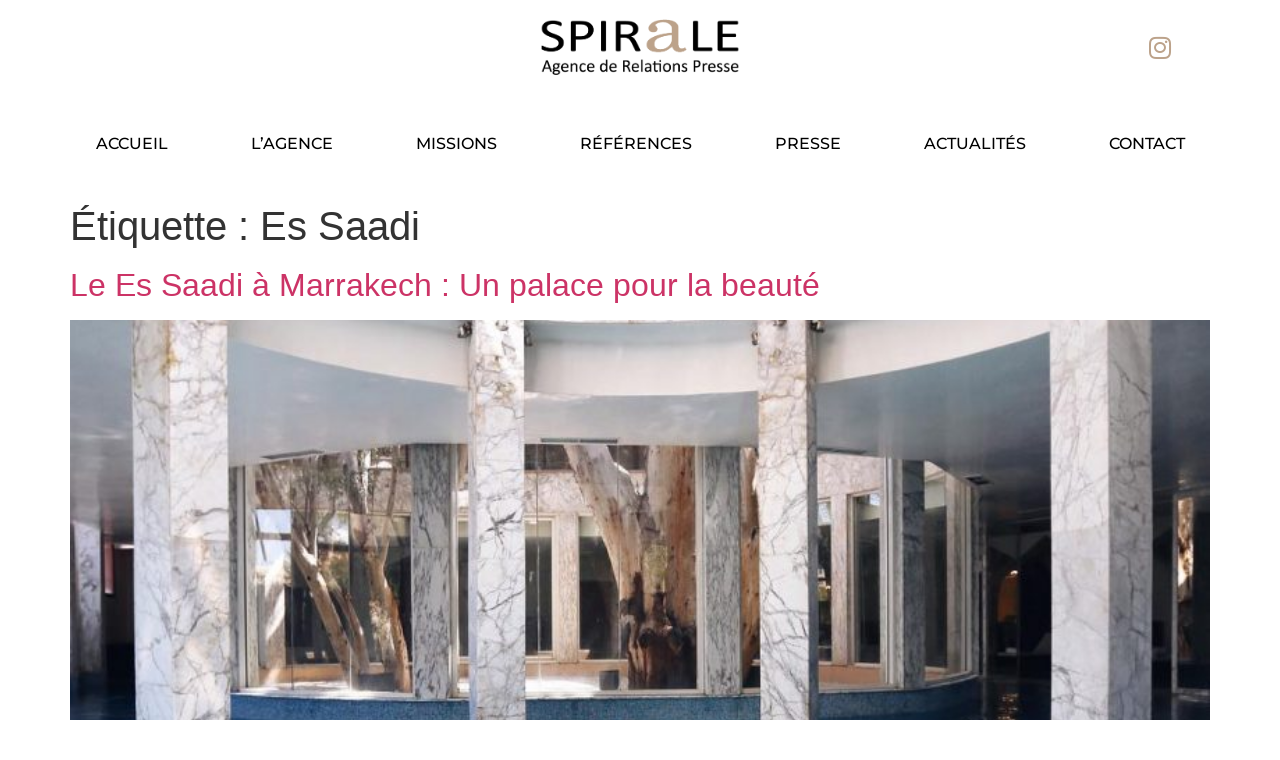

--- FILE ---
content_type: text/html; charset=UTF-8
request_url: https://spirale-rp.fr/tag/es-saadi
body_size: 22248
content:
<!doctype html>
<html lang="fr-FR">
<head>
	<meta charset="UTF-8">
	<meta name="viewport" content="width=device-width, initial-scale=1">
	<link rel="profile" href="https://gmpg.org/xfn/11">
	<meta name='robots' content='index, follow, max-image-preview:large, max-snippet:-1, max-video-preview:-1' />

	<!-- This site is optimized with the Yoast SEO plugin v26.1.1 - https://yoast.com/wordpress/plugins/seo/ -->
	<title>Archives des Es Saadi | Spirale - Agence de Relations Presse à Paris</title>
<style id="rocket-critical-css">:root{--animate-duration:1s;--animate-delay:1s;--animate-repeat:1}@media only screen and (min-width:1025px){.elementor-element.elementor-grid-3{position:relative}}@media only screen and (min-width:1025px){.elementor-element.elementor-grid-3{position:relative}}@media only screen and (min-width:1025px){.elementor-element.elementor-grid-3{position:relative}}html{scroll-behavior:smooth}@media only screen and (min-width:1025px){.elementor-element.elementor-grid-3{position:relative}}@media only screen and (min-width:1025px){.elementor-element.elementor-grid-3{position:relative}}html{line-height:1.15;-webkit-text-size-adjust:100%}*,:after,:before{-webkit-box-sizing:border-box;box-sizing:border-box}body{margin:0;font-family:-apple-system,BlinkMacSystemFont,Segoe UI,Roboto,Helvetica Neue,Arial,Noto Sans,sans-serif;font-size:1rem;font-weight:400;line-height:1.5;color:#333;background-color:#fff;-webkit-font-smoothing:antialiased;-moz-osx-font-smoothing:grayscale}h1,h2{margin-top:.5rem;margin-bottom:1rem;font-family:inherit;font-weight:500;line-height:1.2;color:inherit}h1{font-size:2.5rem}h2{font-size:2rem}p{margin-top:0;margin-bottom:.9rem}a{background-color:transparent;text-decoration:none;color:#c36}img{border-style:none;height:auto;max-width:100%}::-webkit-file-upload-button{-webkit-appearance:button;font:inherit}li,ul{margin-top:0;margin-bottom:0;border:0;outline:0;font-size:100%;vertical-align:baseline;background:transparent}.post .wp-post-image{width:100%;max-height:500px;-o-object-fit:cover;object-fit:cover}@media (max-width:991px){.post .wp-post-image{max-height:400px}}@media (max-width:575px){.post .wp-post-image{max-height:300px}}.site-navigation{grid-area:nav-menu;display:-webkit-box;display:-ms-flexbox;display:flex;-webkit-box-align:center;-ms-flex-align:center;align-items:center;-webkit-box-flex:1;-ms-flex-positive:1;flex-grow:1}body:not([class*=elementor-page-]) .site-main{margin-right:auto;margin-left:auto;width:100%}@media (max-width:575px){body:not([class*=elementor-page-]) .site-main{padding-right:10px;padding-left:10px}}@media (min-width:576px){body:not([class*=elementor-page-]) .site-main{max-width:500px}}@media (min-width:768px){body:not([class*=elementor-page-]) .site-main{max-width:600px}}@media (min-width:992px){body:not([class*=elementor-page-]) .site-main{max-width:800px}}@media (min-width:1200px){body:not([class*=elementor-page-]) .site-main{max-width:960px}}.elementor-screen-only{position:absolute;top:-10000em;width:1px;height:1px;margin:-1px;padding:0;overflow:hidden;clip:rect(0,0,0,0);border:0}.elementor{-webkit-hyphens:manual;-ms-hyphens:manual;hyphens:manual}.elementor *,.elementor :after,.elementor :before{-webkit-box-sizing:border-box;box-sizing:border-box}.elementor a{-webkit-box-shadow:none;box-shadow:none;text-decoration:none}.elementor img{height:auto;max-width:100%;border:none;-webkit-border-radius:0;border-radius:0;-webkit-box-shadow:none;box-shadow:none}.elementor-align-center{text-align:center}:root{--page-title-display:block}h1.entry-title{display:var(--page-title-display)}.elementor-section{position:relative}.elementor-section .elementor-container{display:-webkit-box;display:-ms-flexbox;display:flex;margin-right:auto;margin-left:auto;position:relative}@media (max-width:1024px){.elementor-section .elementor-container{-ms-flex-wrap:wrap;flex-wrap:wrap}}.elementor-section.elementor-section-boxed>.elementor-container{max-width:1140px}.elementor-section.elementor-section-items-middle>.elementor-container{-webkit-box-align:center;-ms-flex-align:center;align-items:center}.elementor-widget-wrap{position:relative;width:100%;-ms-flex-wrap:wrap;flex-wrap:wrap;-ms-flex-line-pack:start;align-content:flex-start}.elementor:not(.elementor-bc-flex-widget) .elementor-widget-wrap{display:-webkit-box;display:-ms-flexbox;display:flex}.elementor-widget-wrap>.elementor-element{width:100%}.elementor-widget{position:relative}.elementor-widget:not(:last-child){margin-bottom:20px}.elementor-column{min-height:1px}.elementor-column{position:relative;display:-webkit-box;display:-ms-flexbox;display:flex}.elementor-column-gap-default>.elementor-column>.elementor-element-populated{padding:10px}.elementor-column-gap-extended>.elementor-column>.elementor-element-populated{padding:15px}@media (min-width:768px){.elementor-column.elementor-col-33{width:33.333%}.elementor-column.elementor-col-100{width:100%}}@media (max-width:767px){.elementor-column{width:100%}}.elementor-grid{display:grid;grid-column-gap:var(--grid-column-gap);grid-row-gap:var(--grid-row-gap)}.elementor-grid .elementor-grid-item{min-width:0}.elementor-grid-3 .elementor-grid{grid-template-columns:repeat(3,1fr)}@media (min-width:1025px){#elementor-device-mode:after{content:"desktop"}}@media (min-width:-1px){#elementor-device-mode:after{content:"widescreen"}}@media (max-width:-1px){#elementor-device-mode:after{content:"laptop";content:"tablet_extra"}}@media (max-width:1024px){#elementor-device-mode:after{content:"tablet"}}@media (max-width:-1px){#elementor-device-mode:after{content:"mobile_extra"}}@media (max-width:767px){#elementor-device-mode:after{content:"mobile"}}[class^=eicon]{display:inline-block;font-family:eicons;font-size:inherit;font-weight:400;font-style:normal;font-variant:normal;line-height:1;text-rendering:auto;-webkit-font-smoothing:antialiased;-moz-osx-font-smoothing:grayscale}.eicon-menu-bar:before{content:"\e816"}.elementor-icon{display:inline-block;line-height:1;color:#818a91;font-size:50px;text-align:center}.elementor-icon i,.elementor-icon svg{width:1em;height:1em;position:relative;display:block}.elementor-icon i:before,.elementor-icon svg:before{position:absolute;left:50%;-webkit-transform:translateX(-50%);-ms-transform:translateX(-50%);transform:translateX(-50%)}.elementor-shape-circle .elementor-icon{-webkit-border-radius:50%;border-radius:50%}.elementor .elementor-element ul.elementor-icon-list-items{padding:0}@media (max-width:767px){.elementor .elementor-hidden-mobile{display:none}}@media (min-width:768px) and (max-width:1024px){.elementor .elementor-hidden-tablet{display:none}}@media (min-width:1025px) and (max-width:99999px){.elementor .elementor-hidden-desktop{display:none}}.elementor-heading-title{padding:0;margin:0;line-height:1}.elementor-widget-heading .elementor-heading-title[class*=elementor-size-]>a{color:inherit;font-size:inherit;line-height:inherit}.elementor-widget .elementor-icon-list-items{list-style-type:none;margin:0;padding:0}.elementor-widget .elementor-icon-list-item{margin:0;padding:0;position:relative}.elementor-widget .elementor-icon-list-item:after{position:absolute;bottom:0;width:100%}.elementor-widget .elementor-icon-list-item{display:-webkit-box;display:-ms-flexbox;display:flex;-webkit-box-align:center;-ms-flex-align:center;align-items:center;font-size:inherit}.elementor-widget.elementor-align-center .elementor-icon-list-item{-webkit-box-pack:center;-ms-flex-pack:center;justify-content:center}.elementor-widget.elementor-align-center .elementor-icon-list-item:after{margin:auto}.elementor-widget:not(.elementor-align-right) .elementor-icon-list-item:after{left:0}.elementor-widget:not(.elementor-align-left) .elementor-icon-list-item:after{right:0}@media (max-width:1024px){.elementor-widget:not(.elementor-tablet-align-right) .elementor-icon-list-item:after{left:0}.elementor-widget:not(.elementor-tablet-align-left) .elementor-icon-list-item:after{right:0}}@media (max-width:767px){.elementor-widget:not(.elementor-mobile-align-right) .elementor-icon-list-item:after{left:0}.elementor-widget:not(.elementor-mobile-align-left) .elementor-icon-list-item:after{right:0}}.elementor-widget-image{text-align:center}.elementor-widget-image a{display:inline-block}.elementor-widget-image img{vertical-align:middle;display:inline-block}.elementor-widget-social-icons:not(.elementor-grid-0):not(.elementor-grid-tablet-0):not(.elementor-grid-mobile-0) .elementor-grid{display:inline-grid}.elementor-widget-social-icons .elementor-grid{grid-column-gap:var(--grid-column-gap,5px);grid-row-gap:var(--grid-row-gap,5px);grid-template-columns:var(--grid-template-columns);-webkit-box-pack:var(--justify-content,center);-ms-flex-pack:var(--justify-content,center);justify-content:var(--justify-content,center);justify-items:var(--justify-content,center)}.elementor-icon.elementor-social-icon{font-size:var(--icon-size,25px);line-height:var(--icon-size,25px);width:calc(var(--icon-size, 25px) + (2 * var(--icon-padding, .5em)));height:calc(var(--icon-size, 25px) + (2 * var(--icon-padding, .5em)))}.elementor-social-icon{--e-social-icon-icon-color:#fff;display:-webkit-inline-box;display:-ms-inline-flexbox;display:inline-flex;background-color:#818a91;-webkit-box-align:center;-ms-flex-align:center;align-items:center;-webkit-box-pack:center;-ms-flex-pack:center;justify-content:center;text-align:center}.elementor-social-icon i{color:var(--e-social-icon-icon-color)}.elementor-social-icon:last-child{margin:0}.elementor-social-icon-facebook{background-color:#3b5998}.elementor-social-icon-linkedin-in{background-color:#0077b5}.elementor-social-icon-twitter{background-color:#1da1f2}.elementor-shape-circle .elementor-icon.elementor-social-icon{-webkit-border-radius:50%;border-radius:50%}.elementor-kit-5{--e-global-color-primary:#BCA28A;--e-global-color-secondary:#000000;--e-global-color-text:#000000;--e-global-color-accent:#BCA28A;--e-global-color-3d6f911:#FFFFFF;--e-global-color-a5bab4a:#F7F3F0;--e-global-typography-primary-font-family:"Montserrat";--e-global-typography-primary-font-weight:600;--e-global-typography-secondary-font-family:"Montserrat";--e-global-typography-secondary-font-weight:400;--e-global-typography-text-font-family:"Montserrat";--e-global-typography-text-font-weight:400;--e-global-typography-accent-font-family:"Montserrat";--e-global-typography-accent-font-weight:500}.elementor-section.elementor-section-boxed>.elementor-container{max-width:1140px}.elementor-widget:not(:last-child){margin-bottom:20px}h1.entry-title{display:var(--page-title-display)}@media (max-width:1024px){.elementor-section.elementor-section-boxed>.elementor-container{max-width:1024px}}@media (max-width:767px){.elementor-section.elementor-section-boxed>.elementor-container{max-width:767px}}@font-face{font-display:swap;font-family:eicons;src:url(https://spirale-rp.fr/wp-content/plugins/elementor/assets/lib/eicons/fonts/eicons.eot?5.13.0);src:url(https://spirale-rp.fr/wp-content/plugins/elementor/assets/lib/eicons/fonts/eicons.eot?5.13.0#iefix) format("embedded-opentype"),url(https://spirale-rp.fr/wp-content/plugins/elementor/assets/lib/eicons/fonts/eicons.woff2?5.13.0) format("woff2"),url(https://spirale-rp.fr/wp-content/plugins/elementor/assets/lib/eicons/fonts/eicons.woff?5.13.0) format("woff"),url(https://spirale-rp.fr/wp-content/plugins/elementor/assets/lib/eicons/fonts/eicons.ttf?5.13.0) format("truetype"),url(https://spirale-rp.fr/wp-content/plugins/elementor/assets/lib/eicons/fonts/eicons.svg?5.13.0#eicon) format("svg");font-weight:400;font-style:normal}[class^=eicon]{display:inline-block;font-family:eicons;font-size:inherit;font-weight:400;font-style:normal;font-variant:normal;line-height:1;text-rendering:auto;-webkit-font-smoothing:antialiased;-moz-osx-font-smoothing:grayscale}.eicon-menu-bar:before{content:'\e816'}.elementor-location-header:before{content:"";display:table;clear:both}.elementor-icon-list-items .elementor-icon-list-item .elementor-icon-list-text{display:inline-block}.elementor-sticky--active{z-index:99}.elementor-item:after,.elementor-item:before{display:block;position:absolute}.elementor-item:not(:hover):not(:focus):not(.elementor-item-active):not(.highlighted):after,.elementor-item:not(:hover):not(:focus):not(.elementor-item-active):not(.highlighted):before{opacity:0}.e--pointer-underline .elementor-item:after,.e--pointer-underline .elementor-item:before{height:3px;width:100%;left:0;background-color:#55595c;z-index:2}.e--pointer-underline .elementor-item:after{content:"";bottom:0}.elementor-nav-menu--main .elementor-nav-menu a{padding:13px 20px}.elementor-nav-menu--layout-horizontal{display:-webkit-box;display:-ms-flexbox;display:flex}.elementor-nav-menu--layout-horizontal .elementor-nav-menu{display:-webkit-box;display:-ms-flexbox;display:flex;-ms-flex-wrap:wrap;flex-wrap:wrap}.elementor-nav-menu--layout-horizontal .elementor-nav-menu a{white-space:nowrap;-webkit-box-flex:1;-ms-flex-positive:1;flex-grow:1}.elementor-nav-menu--layout-horizontal .elementor-nav-menu>li{display:-webkit-box;display:-ms-flexbox;display:flex}.elementor-nav-menu--layout-horizontal .elementor-nav-menu>li:not(:first-child)>a{-webkit-margin-start:var(--e-nav-menu-horizontal-menu-item-margin);margin-inline-start:var(--e-nav-menu-horizontal-menu-item-margin)}.elementor-nav-menu--layout-horizontal .elementor-nav-menu>li:not(:last-child)>a{-webkit-margin-end:var(--e-nav-menu-horizontal-menu-item-margin);margin-inline-end:var(--e-nav-menu-horizontal-menu-item-margin)}.elementor-nav-menu--layout-horizontal .elementor-nav-menu>li:not(:last-child):after{content:var(--e-nav-menu-divider-content,none);height:var(--e-nav-menu-divider-height,35%);border-left:var(--e-nav-menu-divider-width,2px) var(--e-nav-menu-divider-style,solid) var(--e-nav-menu-divider-color,#000);border-bottom-color:var(--e-nav-menu-divider-color,#000);border-right-color:var(--e-nav-menu-divider-color,#000);border-top-color:var(--e-nav-menu-divider-color,#000);-ms-flex-item-align:center;align-self:center}.elementor-nav-menu__align-center .elementor-nav-menu{margin-left:auto;margin-right:auto}.elementor-nav-menu__align-center .elementor-nav-menu{-webkit-box-pack:center;-ms-flex-pack:center;justify-content:center}.elementor-widget-nav-menu .elementor-widget-container{display:-webkit-box;display:-ms-flexbox;display:flex;-webkit-box-orient:vertical;-webkit-box-direction:normal;-ms-flex-direction:column;flex-direction:column}.elementor-nav-menu{position:relative;z-index:2}.elementor-nav-menu:after{content:"\00a0";display:block;height:0;font:0/0 serif;clear:both;visibility:hidden;overflow:hidden}.elementor-nav-menu,.elementor-nav-menu li{display:block;list-style:none;margin:0;padding:0;line-height:normal}.elementor-nav-menu a,.elementor-nav-menu li{position:relative}.elementor-nav-menu li{border-width:0}.elementor-nav-menu a{display:-webkit-box;display:-ms-flexbox;display:flex;-webkit-box-align:center;-ms-flex-align:center;align-items:center}.elementor-nav-menu a{padding:10px 20px;line-height:20px}.elementor-menu-toggle{display:-webkit-box;display:-ms-flexbox;display:flex;-webkit-box-align:center;-ms-flex-align:center;align-items:center;-webkit-box-pack:center;-ms-flex-pack:center;justify-content:center;font-size:22px;padding:.25em;border:0 solid;border-radius:3px;background-color:rgba(0,0,0,.05);color:#494c4f}.elementor-nav-menu--dropdown{background-color:#fff;font-size:13px}.elementor-nav-menu--dropdown.elementor-nav-menu__container{margin-top:10px;-webkit-transform-origin:top;-ms-transform-origin:top;transform-origin:top;overflow:auto}.elementor-nav-menu--dropdown a{color:#494c4f}.elementor-nav-menu--toggle .elementor-menu-toggle:not(.elementor-active)+.elementor-nav-menu__container{-webkit-transform:scaleY(0);-ms-transform:scaleY(0);transform:scaleY(0);max-height:0}@media (min-width:1025px){.elementor-nav-menu--dropdown-tablet .elementor-menu-toggle,.elementor-nav-menu--dropdown-tablet .elementor-nav-menu--dropdown{display:none}}@media (max-width:1024px){.elementor-nav-menu--dropdown-tablet .elementor-nav-menu--main{display:none}}.elementor-widget-heading .elementor-heading-title{color:var(--e-global-color-primary);font-family:var(--e-global-typography-primary-font-family),Sans-serif;font-weight:var(--e-global-typography-primary-font-weight)}.elementor-widget-icon.elementor-view-default .elementor-icon{color:var(--e-global-color-primary);border-color:var(--e-global-color-primary)}.elementor-widget-icon.elementor-view-default .elementor-icon svg{fill:var(--e-global-color-primary)}.elementor-widget-icon-list .elementor-icon-list-item:not(:last-child):after{border-color:var(--e-global-color-text)}.elementor-widget-icon-list .elementor-icon-list-text{color:var(--e-global-color-secondary)}.elementor-widget-icon-list .elementor-icon-list-item>.elementor-icon-list-text{font-family:var(--e-global-typography-text-font-family),Sans-serif;font-weight:var(--e-global-typography-text-font-weight)}.elementor-widget-nav-menu .elementor-nav-menu .elementor-item{font-family:var(--e-global-typography-primary-font-family),Sans-serif;font-weight:var(--e-global-typography-primary-font-weight)}.elementor-widget-nav-menu .elementor-nav-menu--main .elementor-item{color:var(--e-global-color-text);fill:var(--e-global-color-text)}.elementor-widget-nav-menu .elementor-nav-menu--main:not(.e--pointer-framed) .elementor-item:before,.elementor-widget-nav-menu .elementor-nav-menu--main:not(.e--pointer-framed) .elementor-item:after{background-color:var(--e-global-color-accent)}.elementor-widget-nav-menu{--e-nav-menu-divider-color:var( --e-global-color-text )}.elementor-widget-nav-menu .elementor-nav-menu--dropdown .elementor-item{font-family:var(--e-global-typography-accent-font-family),Sans-serif;font-weight:var(--e-global-typography-accent-font-weight)}.elementor-31 .elementor-element.elementor-element-32a40d9d>.elementor-container{max-width:1150px}.elementor-31 .elementor-element.elementor-element-32a40d9d>.elementor-container>.elementor-column>.elementor-widget-wrap{align-content:center;align-items:center}.elementor-31 .elementor-element.elementor-element-32a40d9d:not(.elementor-motion-effects-element-type-background){background-color:#FFFFFF}.elementor-31 .elementor-element.elementor-element-613b5004{text-align:center}.elementor-31 .elementor-element.elementor-element-613b5004 img{width:200px}.elementor-31 .elementor-element.elementor-element-474a2ef{--grid-template-columns:repeat(3, auto);--icon-size:21px;--grid-column-gap:5px;--grid-row-gap:0px}.elementor-31 .elementor-element.elementor-element-474a2ef .elementor-widget-container{text-align:right}.elementor-31 .elementor-element.elementor-element-474a2ef .elementor-social-icon{background-color:var(--e-global-color-3d6f911);--icon-padding:0.3em}.elementor-31 .elementor-element.elementor-element-474a2ef .elementor-social-icon i{color:var(--e-global-color-primary)}.elementor-31 .elementor-element.elementor-element-1fdead7>.elementor-container{max-width:1400px;min-height:100px}.elementor-31 .elementor-element.elementor-element-1fdead7:not(.elementor-motion-effects-element-type-background){background-color:var(--e-global-color-3d6f911)}.elementor-31 .elementor-element.elementor-element-50acd31 .elementor-menu-toggle{margin:0 auto}.elementor-31 .elementor-element.elementor-element-50acd31 .elementor-nav-menu .elementor-item{font-family:"Montserrat",Sans-serif;font-weight:500;text-transform:uppercase}.elementor-31 .elementor-element.elementor-element-50acd31 .elementor-nav-menu--main .elementor-item{color:var(--e-global-color-secondary);fill:var(--e-global-color-secondary);padding-left:0px;padding-right:0px;padding-top:5px;padding-bottom:5px}.elementor-31 .elementor-element.elementor-element-50acd31 .e--pointer-underline .elementor-item:after{height:2px}.elementor-31 .elementor-element.elementor-element-50acd31{--e-nav-menu-horizontal-menu-item-margin:calc( 83px / 2 )}.elementor-31 .elementor-element.elementor-element-5626380:not(.elementor-motion-effects-element-type-background){background-color:var(--e-global-color-3d6f911)}.elementor-31 .elementor-element.elementor-element-8ad4376 .elementor-icon-wrapper{text-align:center}.elementor-31 .elementor-element.elementor-element-8ad4376.elementor-view-default .elementor-icon{color:var(--e-global-color-secondary);border-color:var(--e-global-color-secondary)}.elementor-31 .elementor-element.elementor-element-8ad4376.elementor-view-default .elementor-icon svg{fill:var(--e-global-color-secondary)}.elementor-31 .elementor-element.elementor-element-8ad4376 .elementor-icon svg{transform:rotate(0deg)}.elementor-31 .elementor-element.elementor-element-881d96c .elementor-heading-title{color:var(--e-global-color-secondary);font-family:"Montserrat",Sans-serif;font-weight:600}@media (max-width:1024px){.elementor-31 .elementor-element.elementor-element-613b5004 img{width:40%}}@media (max-width:767px){.elementor-31 .elementor-element.elementor-element-159d3564{width:50%}.elementor-31 .elementor-element.elementor-element-613b5004 img{width:80%}.elementor-31 .elementor-element.elementor-element-0d06846{width:50%}.elementor-31 .elementor-element.elementor-element-eefe0cf{width:25%}.elementor-31 .elementor-element.elementor-element-eefe0cf>.elementor-widget-wrap>.elementor-widget:not(.elementor-widget__width-auto):not(.elementor-widget__width-initial):not(:last-child):not(.elementor-absolute){margin-bottom:0px}.elementor-31 .elementor-element.elementor-element-8ad4376 .elementor-icon-wrapper{text-align:left}.elementor-31 .elementor-element.elementor-element-8ad4376 .elementor-icon{font-size:27px}.elementor-31 .elementor-element.elementor-element-8ad4376>.elementor-widget-container{margin:0px 0px -5px 0px}.elementor-31 .elementor-element.elementor-element-881d96c .elementor-heading-title{font-size:13px}.elementor-31 .elementor-element.elementor-element-7f7ddd8{width:50%}.elementor-31 .elementor-element.elementor-element-647beb6 img{width:100%}.elementor-31 .elementor-element.elementor-element-2ee5c11{width:25%}}.elementor-187 .elementor-element.elementor-element-9f68618 .elementor-icon-list-items:not(.elementor-inline-items) .elementor-icon-list-item:not(:last-child){padding-bottom:calc(50px/2)}.elementor-187 .elementor-element.elementor-element-9f68618 .elementor-icon-list-items:not(.elementor-inline-items) .elementor-icon-list-item:not(:first-child){margin-top:calc(50px/2)}.elementor-187 .elementor-element.elementor-element-9f68618{--e-icon-list-icon-size:0px}.elementor-187 .elementor-element.elementor-element-9f68618 .elementor-icon-list-text{color:var(--e-global-color-3d6f911);padding-left:0px}.elementor-187 .elementor-element.elementor-element-9f68618 .elementor-icon-list-item>.elementor-icon-list-text{font-size:15px;font-weight:400}@media (max-width:1024px){.elementor-187 .elementor-element.elementor-element-9f68618 .elementor-icon-list-item>.elementor-icon-list-text{font-size:13px}}@media (max-width:767px){.elementor-187 .elementor-element.elementor-element-9f68618 .elementor-icon-list-items:not(.elementor-inline-items) .elementor-icon-list-item:not(:last-child){padding-bottom:calc(15px/2)}.elementor-187 .elementor-element.elementor-element-9f68618 .elementor-icon-list-items:not(.elementor-inline-items) .elementor-icon-list-item:not(:first-child){margin-top:calc(15px/2)}.elementor-187 .elementor-element.elementor-element-9f68618 .elementor-icon-list-item>.elementor-icon-list-text{font-size:15px}}.fab{-moz-osx-font-smoothing:grayscale;-webkit-font-smoothing:antialiased;display:inline-block;font-style:normal;font-variant:normal;text-rendering:auto;line-height:1}.fa-facebook:before{content:"\f09a"}.fa-linkedin-in:before{content:"\f0e1"}.fa-twitter:before{content:"\f099"}@font-face{font-family:"Font Awesome 5 Brands";font-style:normal;font-weight:400;font-display:swap;src:url(https://spirale-rp.fr/wp-content/plugins/elementor/assets/lib/font-awesome/webfonts/fa-brands-400.eot);src:url(https://spirale-rp.fr/wp-content/plugins/elementor/assets/lib/font-awesome/webfonts/fa-brands-400.eot?#iefix) format("embedded-opentype"),url(https://spirale-rp.fr/wp-content/plugins/elementor/assets/lib/font-awesome/webfonts/fa-brands-400.woff2) format("woff2"),url(https://spirale-rp.fr/wp-content/plugins/elementor/assets/lib/font-awesome/webfonts/fa-brands-400.woff) format("woff"),url(https://spirale-rp.fr/wp-content/plugins/elementor/assets/lib/font-awesome/webfonts/fa-brands-400.ttf) format("truetype"),url(https://spirale-rp.fr/wp-content/plugins/elementor/assets/lib/font-awesome/webfonts/fa-brands-400.svg#fontawesome) format("svg")}.fab{font-family:"Font Awesome 5 Brands";font-weight:400}</style>
	<link rel="canonical" href="https://spirale-rp.fr/tag/es-saadi" />
	<meta property="og:locale" content="fr_FR" />
	<meta property="og:type" content="article" />
	<meta property="og:title" content="Archives des Es Saadi | Spirale - Agence de Relations Presse à Paris" />
	<meta property="og:url" content="https://spirale-rp.fr/tag/es-saadi" />
	<meta property="og:site_name" content="Spirale - Agence de Relations Presse à Paris" />
	<meta name="twitter:card" content="summary_large_image" />
	<script type="application/ld+json" class="yoast-schema-graph">{"@context":"https://schema.org","@graph":[{"@type":"CollectionPage","@id":"https://spirale-rp.fr/tag/es-saadi","url":"https://spirale-rp.fr/tag/es-saadi","name":"Archives des Es Saadi | Spirale - Agence de Relations Presse à Paris","isPartOf":{"@id":"https://spirale-rp.fr/#website"},"primaryImageOfPage":{"@id":"https://spirale-rp.fr/tag/es-saadi#primaryimage"},"image":{"@id":"https://spirale-rp.fr/tag/es-saadi#primaryimage"},"thumbnailUrl":"https://spirale-rp.fr/wp-content/uploads/2024/01/Piscine-Spa-Palace-avec-Eucalyptus-centenaire-@meryldenis.jpg","breadcrumb":{"@id":"https://spirale-rp.fr/tag/es-saadi#breadcrumb"},"inLanguage":"fr-FR"},{"@type":"ImageObject","inLanguage":"fr-FR","@id":"https://spirale-rp.fr/tag/es-saadi#primaryimage","url":"https://spirale-rp.fr/wp-content/uploads/2024/01/Piscine-Spa-Palace-avec-Eucalyptus-centenaire-@meryldenis.jpg","contentUrl":"https://spirale-rp.fr/wp-content/uploads/2024/01/Piscine-Spa-Palace-avec-Eucalyptus-centenaire-@meryldenis.jpg","width":1080,"height":1350},{"@type":"BreadcrumbList","@id":"https://spirale-rp.fr/tag/es-saadi#breadcrumb","itemListElement":[{"@type":"ListItem","position":1,"name":"Accueil","item":"https://spirale-rp.fr/"},{"@type":"ListItem","position":2,"name":"Es Saadi"}]},{"@type":"WebSite","@id":"https://spirale-rp.fr/#website","url":"https://spirale-rp.fr/","name":"Spirale - Agence de Relations Presse à Paris","description":"L&#039;agence dynamique de RP spécialisée dans l&#039;art de vivre et la beauté.","publisher":{"@id":"https://spirale-rp.fr/#organization"},"potentialAction":[{"@type":"SearchAction","target":{"@type":"EntryPoint","urlTemplate":"https://spirale-rp.fr/?s={search_term_string}"},"query-input":{"@type":"PropertyValueSpecification","valueRequired":true,"valueName":"search_term_string"}}],"inLanguage":"fr-FR"},{"@type":"Organization","@id":"https://spirale-rp.fr/#organization","name":"Spirale - Agence de Relations Presse à Paris","url":"https://spirale-rp.fr/","logo":{"@type":"ImageObject","inLanguage":"fr-FR","@id":"https://spirale-rp.fr/#/schema/logo/image/","url":"https://spirale-rp.fr/wp-content/uploads/2021/09/agence-spirale-logo.png","contentUrl":"https://spirale-rp.fr/wp-content/uploads/2021/09/agence-spirale-logo.png","width":981,"height":315,"caption":"Spirale - Agence de Relations Presse à Paris"},"image":{"@id":"https://spirale-rp.fr/#/schema/logo/image/"}}]}</script>
	<!-- / Yoast SEO plugin. -->



<link rel="alternate" type="application/rss+xml" title="Spirale - Agence de Relations Presse à Paris &raquo; Flux" href="https://spirale-rp.fr/feed" />
<link rel="alternate" type="application/rss+xml" title="Spirale - Agence de Relations Presse à Paris &raquo; Flux des commentaires" href="https://spirale-rp.fr/comments/feed" />
<link rel="alternate" type="application/rss+xml" title="Spirale - Agence de Relations Presse à Paris &raquo; Flux de l’étiquette Es Saadi" href="https://spirale-rp.fr/tag/es-saadi/feed" />
<style id='wp-img-auto-sizes-contain-inline-css'>
img:is([sizes=auto i],[sizes^="auto," i]){contain-intrinsic-size:3000px 1500px}
/*# sourceURL=wp-img-auto-sizes-contain-inline-css */
</style>
<style id='wp-emoji-styles-inline-css'>

	img.wp-smiley, img.emoji {
		display: inline !important;
		border: none !important;
		box-shadow: none !important;
		height: 1em !important;
		width: 1em !important;
		margin: 0 0.07em !important;
		vertical-align: -0.1em !important;
		background: none !important;
		padding: 0 !important;
	}
/*# sourceURL=wp-emoji-styles-inline-css */
</style>
<link rel='preload'  href='https://spirale-rp.fr/wp-includes/css/dist/block-library/style.min.css?ver=6.9' data-rocket-async="style" as="style" onload="this.onload=null;this.rel='stylesheet'" onerror="this.removeAttribute('data-rocket-async')"  media='all' />
<style id='wp-block-paragraph-inline-css'>
.is-small-text{font-size:.875em}.is-regular-text{font-size:1em}.is-large-text{font-size:2.25em}.is-larger-text{font-size:3em}.has-drop-cap:not(:focus):first-letter{float:left;font-size:8.4em;font-style:normal;font-weight:100;line-height:.68;margin:.05em .1em 0 0;text-transform:uppercase}body.rtl .has-drop-cap:not(:focus):first-letter{float:none;margin-left:.1em}p.has-drop-cap.has-background{overflow:hidden}:root :where(p.has-background){padding:1.25em 2.375em}:where(p.has-text-color:not(.has-link-color)) a{color:inherit}p.has-text-align-left[style*="writing-mode:vertical-lr"],p.has-text-align-right[style*="writing-mode:vertical-rl"]{rotate:180deg}
/*# sourceURL=https://spirale-rp.fr/wp-includes/blocks/paragraph/style.min.css */
</style>
<style id='global-styles-inline-css'>
:root{--wp--preset--aspect-ratio--square: 1;--wp--preset--aspect-ratio--4-3: 4/3;--wp--preset--aspect-ratio--3-4: 3/4;--wp--preset--aspect-ratio--3-2: 3/2;--wp--preset--aspect-ratio--2-3: 2/3;--wp--preset--aspect-ratio--16-9: 16/9;--wp--preset--aspect-ratio--9-16: 9/16;--wp--preset--color--black: #000000;--wp--preset--color--cyan-bluish-gray: #abb8c3;--wp--preset--color--white: #ffffff;--wp--preset--color--pale-pink: #f78da7;--wp--preset--color--vivid-red: #cf2e2e;--wp--preset--color--luminous-vivid-orange: #ff6900;--wp--preset--color--luminous-vivid-amber: #fcb900;--wp--preset--color--light-green-cyan: #7bdcb5;--wp--preset--color--vivid-green-cyan: #00d084;--wp--preset--color--pale-cyan-blue: #8ed1fc;--wp--preset--color--vivid-cyan-blue: #0693e3;--wp--preset--color--vivid-purple: #9b51e0;--wp--preset--gradient--vivid-cyan-blue-to-vivid-purple: linear-gradient(135deg,rgb(6,147,227) 0%,rgb(155,81,224) 100%);--wp--preset--gradient--light-green-cyan-to-vivid-green-cyan: linear-gradient(135deg,rgb(122,220,180) 0%,rgb(0,208,130) 100%);--wp--preset--gradient--luminous-vivid-amber-to-luminous-vivid-orange: linear-gradient(135deg,rgb(252,185,0) 0%,rgb(255,105,0) 100%);--wp--preset--gradient--luminous-vivid-orange-to-vivid-red: linear-gradient(135deg,rgb(255,105,0) 0%,rgb(207,46,46) 100%);--wp--preset--gradient--very-light-gray-to-cyan-bluish-gray: linear-gradient(135deg,rgb(238,238,238) 0%,rgb(169,184,195) 100%);--wp--preset--gradient--cool-to-warm-spectrum: linear-gradient(135deg,rgb(74,234,220) 0%,rgb(151,120,209) 20%,rgb(207,42,186) 40%,rgb(238,44,130) 60%,rgb(251,105,98) 80%,rgb(254,248,76) 100%);--wp--preset--gradient--blush-light-purple: linear-gradient(135deg,rgb(255,206,236) 0%,rgb(152,150,240) 100%);--wp--preset--gradient--blush-bordeaux: linear-gradient(135deg,rgb(254,205,165) 0%,rgb(254,45,45) 50%,rgb(107,0,62) 100%);--wp--preset--gradient--luminous-dusk: linear-gradient(135deg,rgb(255,203,112) 0%,rgb(199,81,192) 50%,rgb(65,88,208) 100%);--wp--preset--gradient--pale-ocean: linear-gradient(135deg,rgb(255,245,203) 0%,rgb(182,227,212) 50%,rgb(51,167,181) 100%);--wp--preset--gradient--electric-grass: linear-gradient(135deg,rgb(202,248,128) 0%,rgb(113,206,126) 100%);--wp--preset--gradient--midnight: linear-gradient(135deg,rgb(2,3,129) 0%,rgb(40,116,252) 100%);--wp--preset--font-size--small: 13px;--wp--preset--font-size--medium: 20px;--wp--preset--font-size--large: 36px;--wp--preset--font-size--x-large: 42px;--wp--preset--spacing--20: 0.44rem;--wp--preset--spacing--30: 0.67rem;--wp--preset--spacing--40: 1rem;--wp--preset--spacing--50: 1.5rem;--wp--preset--spacing--60: 2.25rem;--wp--preset--spacing--70: 3.38rem;--wp--preset--spacing--80: 5.06rem;--wp--preset--shadow--natural: 6px 6px 9px rgba(0, 0, 0, 0.2);--wp--preset--shadow--deep: 12px 12px 50px rgba(0, 0, 0, 0.4);--wp--preset--shadow--sharp: 6px 6px 0px rgba(0, 0, 0, 0.2);--wp--preset--shadow--outlined: 6px 6px 0px -3px rgb(255, 255, 255), 6px 6px rgb(0, 0, 0);--wp--preset--shadow--crisp: 6px 6px 0px rgb(0, 0, 0);}:root { --wp--style--global--content-size: 800px;--wp--style--global--wide-size: 1200px; }:where(body) { margin: 0; }.wp-site-blocks > .alignleft { float: left; margin-right: 2em; }.wp-site-blocks > .alignright { float: right; margin-left: 2em; }.wp-site-blocks > .aligncenter { justify-content: center; margin-left: auto; margin-right: auto; }:where(.wp-site-blocks) > * { margin-block-start: 24px; margin-block-end: 0; }:where(.wp-site-blocks) > :first-child { margin-block-start: 0; }:where(.wp-site-blocks) > :last-child { margin-block-end: 0; }:root { --wp--style--block-gap: 24px; }:root :where(.is-layout-flow) > :first-child{margin-block-start: 0;}:root :where(.is-layout-flow) > :last-child{margin-block-end: 0;}:root :where(.is-layout-flow) > *{margin-block-start: 24px;margin-block-end: 0;}:root :where(.is-layout-constrained) > :first-child{margin-block-start: 0;}:root :where(.is-layout-constrained) > :last-child{margin-block-end: 0;}:root :where(.is-layout-constrained) > *{margin-block-start: 24px;margin-block-end: 0;}:root :where(.is-layout-flex){gap: 24px;}:root :where(.is-layout-grid){gap: 24px;}.is-layout-flow > .alignleft{float: left;margin-inline-start: 0;margin-inline-end: 2em;}.is-layout-flow > .alignright{float: right;margin-inline-start: 2em;margin-inline-end: 0;}.is-layout-flow > .aligncenter{margin-left: auto !important;margin-right: auto !important;}.is-layout-constrained > .alignleft{float: left;margin-inline-start: 0;margin-inline-end: 2em;}.is-layout-constrained > .alignright{float: right;margin-inline-start: 2em;margin-inline-end: 0;}.is-layout-constrained > .aligncenter{margin-left: auto !important;margin-right: auto !important;}.is-layout-constrained > :where(:not(.alignleft):not(.alignright):not(.alignfull)){max-width: var(--wp--style--global--content-size);margin-left: auto !important;margin-right: auto !important;}.is-layout-constrained > .alignwide{max-width: var(--wp--style--global--wide-size);}body .is-layout-flex{display: flex;}.is-layout-flex{flex-wrap: wrap;align-items: center;}.is-layout-flex > :is(*, div){margin: 0;}body .is-layout-grid{display: grid;}.is-layout-grid > :is(*, div){margin: 0;}body{padding-top: 0px;padding-right: 0px;padding-bottom: 0px;padding-left: 0px;}a:where(:not(.wp-element-button)){text-decoration: underline;}:root :where(.wp-element-button, .wp-block-button__link){background-color: #32373c;border-width: 0;color: #fff;font-family: inherit;font-size: inherit;font-style: inherit;font-weight: inherit;letter-spacing: inherit;line-height: inherit;padding-top: calc(0.667em + 2px);padding-right: calc(1.333em + 2px);padding-bottom: calc(0.667em + 2px);padding-left: calc(1.333em + 2px);text-decoration: none;text-transform: inherit;}.has-black-color{color: var(--wp--preset--color--black) !important;}.has-cyan-bluish-gray-color{color: var(--wp--preset--color--cyan-bluish-gray) !important;}.has-white-color{color: var(--wp--preset--color--white) !important;}.has-pale-pink-color{color: var(--wp--preset--color--pale-pink) !important;}.has-vivid-red-color{color: var(--wp--preset--color--vivid-red) !important;}.has-luminous-vivid-orange-color{color: var(--wp--preset--color--luminous-vivid-orange) !important;}.has-luminous-vivid-amber-color{color: var(--wp--preset--color--luminous-vivid-amber) !important;}.has-light-green-cyan-color{color: var(--wp--preset--color--light-green-cyan) !important;}.has-vivid-green-cyan-color{color: var(--wp--preset--color--vivid-green-cyan) !important;}.has-pale-cyan-blue-color{color: var(--wp--preset--color--pale-cyan-blue) !important;}.has-vivid-cyan-blue-color{color: var(--wp--preset--color--vivid-cyan-blue) !important;}.has-vivid-purple-color{color: var(--wp--preset--color--vivid-purple) !important;}.has-black-background-color{background-color: var(--wp--preset--color--black) !important;}.has-cyan-bluish-gray-background-color{background-color: var(--wp--preset--color--cyan-bluish-gray) !important;}.has-white-background-color{background-color: var(--wp--preset--color--white) !important;}.has-pale-pink-background-color{background-color: var(--wp--preset--color--pale-pink) !important;}.has-vivid-red-background-color{background-color: var(--wp--preset--color--vivid-red) !important;}.has-luminous-vivid-orange-background-color{background-color: var(--wp--preset--color--luminous-vivid-orange) !important;}.has-luminous-vivid-amber-background-color{background-color: var(--wp--preset--color--luminous-vivid-amber) !important;}.has-light-green-cyan-background-color{background-color: var(--wp--preset--color--light-green-cyan) !important;}.has-vivid-green-cyan-background-color{background-color: var(--wp--preset--color--vivid-green-cyan) !important;}.has-pale-cyan-blue-background-color{background-color: var(--wp--preset--color--pale-cyan-blue) !important;}.has-vivid-cyan-blue-background-color{background-color: var(--wp--preset--color--vivid-cyan-blue) !important;}.has-vivid-purple-background-color{background-color: var(--wp--preset--color--vivid-purple) !important;}.has-black-border-color{border-color: var(--wp--preset--color--black) !important;}.has-cyan-bluish-gray-border-color{border-color: var(--wp--preset--color--cyan-bluish-gray) !important;}.has-white-border-color{border-color: var(--wp--preset--color--white) !important;}.has-pale-pink-border-color{border-color: var(--wp--preset--color--pale-pink) !important;}.has-vivid-red-border-color{border-color: var(--wp--preset--color--vivid-red) !important;}.has-luminous-vivid-orange-border-color{border-color: var(--wp--preset--color--luminous-vivid-orange) !important;}.has-luminous-vivid-amber-border-color{border-color: var(--wp--preset--color--luminous-vivid-amber) !important;}.has-light-green-cyan-border-color{border-color: var(--wp--preset--color--light-green-cyan) !important;}.has-vivid-green-cyan-border-color{border-color: var(--wp--preset--color--vivid-green-cyan) !important;}.has-pale-cyan-blue-border-color{border-color: var(--wp--preset--color--pale-cyan-blue) !important;}.has-vivid-cyan-blue-border-color{border-color: var(--wp--preset--color--vivid-cyan-blue) !important;}.has-vivid-purple-border-color{border-color: var(--wp--preset--color--vivid-purple) !important;}.has-vivid-cyan-blue-to-vivid-purple-gradient-background{background: var(--wp--preset--gradient--vivid-cyan-blue-to-vivid-purple) !important;}.has-light-green-cyan-to-vivid-green-cyan-gradient-background{background: var(--wp--preset--gradient--light-green-cyan-to-vivid-green-cyan) !important;}.has-luminous-vivid-amber-to-luminous-vivid-orange-gradient-background{background: var(--wp--preset--gradient--luminous-vivid-amber-to-luminous-vivid-orange) !important;}.has-luminous-vivid-orange-to-vivid-red-gradient-background{background: var(--wp--preset--gradient--luminous-vivid-orange-to-vivid-red) !important;}.has-very-light-gray-to-cyan-bluish-gray-gradient-background{background: var(--wp--preset--gradient--very-light-gray-to-cyan-bluish-gray) !important;}.has-cool-to-warm-spectrum-gradient-background{background: var(--wp--preset--gradient--cool-to-warm-spectrum) !important;}.has-blush-light-purple-gradient-background{background: var(--wp--preset--gradient--blush-light-purple) !important;}.has-blush-bordeaux-gradient-background{background: var(--wp--preset--gradient--blush-bordeaux) !important;}.has-luminous-dusk-gradient-background{background: var(--wp--preset--gradient--luminous-dusk) !important;}.has-pale-ocean-gradient-background{background: var(--wp--preset--gradient--pale-ocean) !important;}.has-electric-grass-gradient-background{background: var(--wp--preset--gradient--electric-grass) !important;}.has-midnight-gradient-background{background: var(--wp--preset--gradient--midnight) !important;}.has-small-font-size{font-size: var(--wp--preset--font-size--small) !important;}.has-medium-font-size{font-size: var(--wp--preset--font-size--medium) !important;}.has-large-font-size{font-size: var(--wp--preset--font-size--large) !important;}.has-x-large-font-size{font-size: var(--wp--preset--font-size--x-large) !important;}
/*# sourceURL=global-styles-inline-css */
</style>

<link data-minify="1" rel='preload'  href='https://spirale-rp.fr/wp-content/cache/min/1/wp-content/plugins/honeypot/includes/css/wpa.css?ver=1765376035' data-rocket-async="style" as="style" onload="this.onload=null;this.rel='stylesheet'" onerror="this.removeAttribute('data-rocket-async')"  media='all' />
<link data-minify="1" rel='preload'  href='https://spirale-rp.fr/wp-content/cache/min/1/wp-content/themes/hello-elementor/assets/css/reset.css?ver=1765376035' data-rocket-async="style" as="style" onload="this.onload=null;this.rel='stylesheet'" onerror="this.removeAttribute('data-rocket-async')"  media='all' />
<link data-minify="1" rel='preload'  href='https://spirale-rp.fr/wp-content/cache/min/1/wp-content/themes/hello-elementor/assets/css/theme.css?ver=1765376035' data-rocket-async="style" as="style" onload="this.onload=null;this.rel='stylesheet'" onerror="this.removeAttribute('data-rocket-async')"  media='all' />
<link data-minify="1" rel='preload'  href='https://spirale-rp.fr/wp-content/cache/min/1/wp-content/themes/hello-elementor/assets/css/header-footer.css?ver=1765376035' data-rocket-async="style" as="style" onload="this.onload=null;this.rel='stylesheet'" onerror="this.removeAttribute('data-rocket-async')"  media='all' />
<link rel='preload'  href='https://spirale-rp.fr/wp-content/plugins/elementor/assets/css/frontend.min.css?ver=3.32.4' data-rocket-async="style" as="style" onload="this.onload=null;this.rel='stylesheet'" onerror="this.removeAttribute('data-rocket-async')"  media='all' />
<link rel='preload'  href='https://spirale-rp.fr/wp-content/uploads/elementor/css/post-5.css?ver=1765376033' data-rocket-async="style" as="style" onload="this.onload=null;this.rel='stylesheet'" onerror="this.removeAttribute('data-rocket-async')"  media='all' />
<link rel='preload'  href='https://spirale-rp.fr/wp-content/plugins/elementor/assets/css/widget-image.min.css?ver=3.32.4' data-rocket-async="style" as="style" onload="this.onload=null;this.rel='stylesheet'" onerror="this.removeAttribute('data-rocket-async')"  media='all' />
<link rel='preload'  href='https://spirale-rp.fr/wp-content/plugins/elementor/assets/css/widget-social-icons.min.css?ver=3.32.4' data-rocket-async="style" as="style" onload="this.onload=null;this.rel='stylesheet'" onerror="this.removeAttribute('data-rocket-async')"  media='all' />
<link rel='preload'  href='https://spirale-rp.fr/wp-content/plugins/elementor/assets/css/conditionals/apple-webkit.min.css?ver=3.32.4' data-rocket-async="style" as="style" onload="this.onload=null;this.rel='stylesheet'" onerror="this.removeAttribute('data-rocket-async')"  media='all' />
<link rel='preload'  href='https://spirale-rp.fr/wp-content/plugins/elementor-pro/assets/css/widget-nav-menu.min.css?ver=3.32.2' data-rocket-async="style" as="style" onload="this.onload=null;this.rel='stylesheet'" onerror="this.removeAttribute('data-rocket-async')"  media='all' />
<link rel='preload'  href='https://spirale-rp.fr/wp-content/plugins/elementor-pro/assets/css/modules/sticky.min.css?ver=3.32.2' data-rocket-async="style" as="style" onload="this.onload=null;this.rel='stylesheet'" onerror="this.removeAttribute('data-rocket-async')"  media='all' />
<link rel='preload'  href='https://spirale-rp.fr/wp-content/plugins/elementor/assets/css/widget-heading.min.css?ver=3.32.4' data-rocket-async="style" as="style" onload="this.onload=null;this.rel='stylesheet'" onerror="this.removeAttribute('data-rocket-async')"  media='all' />
<link rel='preload'  href='https://spirale-rp.fr/wp-content/plugins/elementor/assets/css/widget-icon-list.min.css?ver=3.32.4' data-rocket-async="style" as="style" onload="this.onload=null;this.rel='stylesheet'" onerror="this.removeAttribute('data-rocket-async')"  media='all' />
<link data-minify="1" rel='preload'  href='https://spirale-rp.fr/wp-content/cache/min/1/wp-content/plugins/elementor/assets/lib/eicons/css/elementor-icons.min.css?ver=1765376035' data-rocket-async="style" as="style" onload="this.onload=null;this.rel='stylesheet'" onerror="this.removeAttribute('data-rocket-async')"  media='all' />
<link rel='preload'  href='https://spirale-rp.fr/wp-content/uploads/elementor/css/post-31.css?ver=1765376034' data-rocket-async="style" as="style" onload="this.onload=null;this.rel='stylesheet'" onerror="this.removeAttribute('data-rocket-async')"  media='all' />
<link rel='preload'  href='https://spirale-rp.fr/wp-content/uploads/elementor/css/post-187.css?ver=1765376034' data-rocket-async="style" as="style" onload="this.onload=null;this.rel='stylesheet'" onerror="this.removeAttribute('data-rocket-async')"  media='all' />
<link rel='preload'  href='https://spirale-rp.fr/wp-content/plugins/essential-addons-for-elementor-lite/assets/front-end/css/view/general.min.css?ver=6.3.3' data-rocket-async="style" as="style" onload="this.onload=null;this.rel='stylesheet'" onerror="this.removeAttribute('data-rocket-async')"  media='all' />
<link data-minify="1" rel='preload'  href='https://spirale-rp.fr/wp-content/cache/min/1/wp-content/uploads/elementor/google-fonts/css/montserrat.css?ver=1765376035' data-rocket-async="style" as="style" onload="this.onload=null;this.rel='stylesheet'" onerror="this.removeAttribute('data-rocket-async')"  media='all' />
<link rel='preload'  href='https://spirale-rp.fr/wp-content/plugins/elementor/assets/lib/font-awesome/css/fontawesome.min.css?ver=5.15.3' data-rocket-async="style" as="style" onload="this.onload=null;this.rel='stylesheet'" onerror="this.removeAttribute('data-rocket-async')"  media='all' />
<link data-minify="1" rel='preload'  href='https://spirale-rp.fr/wp-content/cache/min/1/wp-content/plugins/elementor/assets/lib/font-awesome/css/brands.min.css?ver=1765376035' data-rocket-async="style" as="style" onload="this.onload=null;this.rel='stylesheet'" onerror="this.removeAttribute('data-rocket-async')"  media='all' />
<link data-minify="1" rel='preload'  href='https://spirale-rp.fr/wp-content/cache/min/1/wp-content/plugins/elementor/assets/lib/font-awesome/css/solid.min.css?ver=1765376035' data-rocket-async="style" as="style" onload="this.onload=null;this.rel='stylesheet'" onerror="this.removeAttribute('data-rocket-async')"  media='all' />
<script src="https://spirale-rp.fr/wp-includes/js/jquery/jquery.min.js?ver=3.7.1" id="jquery-core-js" data-rocket-defer defer></script>
<script src="https://spirale-rp.fr/wp-includes/js/jquery/jquery-migrate.min.js?ver=3.4.1" id="jquery-migrate-js" data-rocket-defer defer></script>
<link rel="https://api.w.org/" href="https://spirale-rp.fr/wp-json/" /><link rel="alternate" title="JSON" type="application/json" href="https://spirale-rp.fr/wp-json/wp/v2/tags/257" /><link rel="EditURI" type="application/rsd+xml" title="RSD" href="https://spirale-rp.fr/xmlrpc.php?rsd" />
<meta name="generator" content="WordPress 6.9" />
<meta name="generator" content="Elementor 3.32.4; features: additional_custom_breakpoints; settings: css_print_method-external, google_font-enabled, font_display-auto">
			<style>
				.e-con.e-parent:nth-of-type(n+4):not(.e-lazyloaded):not(.e-no-lazyload),
				.e-con.e-parent:nth-of-type(n+4):not(.e-lazyloaded):not(.e-no-lazyload) * {
					background-image: none !important;
				}
				@media screen and (max-height: 1024px) {
					.e-con.e-parent:nth-of-type(n+3):not(.e-lazyloaded):not(.e-no-lazyload),
					.e-con.e-parent:nth-of-type(n+3):not(.e-lazyloaded):not(.e-no-lazyload) * {
						background-image: none !important;
					}
				}
				@media screen and (max-height: 640px) {
					.e-con.e-parent:nth-of-type(n+2):not(.e-lazyloaded):not(.e-no-lazyload),
					.e-con.e-parent:nth-of-type(n+2):not(.e-lazyloaded):not(.e-no-lazyload) * {
						background-image: none !important;
					}
				}
			</style>
			<link rel="icon" href="https://spirale-rp.fr/wp-content/uploads/2021/09/cropped-cropped-agence-spirale-logo-32x32.png" sizes="32x32" />
<link rel="icon" href="https://spirale-rp.fr/wp-content/uploads/2021/09/cropped-cropped-agence-spirale-logo-192x192.png" sizes="192x192" />
<link rel="apple-touch-icon" href="https://spirale-rp.fr/wp-content/uploads/2021/09/cropped-cropped-agence-spirale-logo-180x180.png" />
<meta name="msapplication-TileImage" content="https://spirale-rp.fr/wp-content/uploads/2021/09/cropped-cropped-agence-spirale-logo-270x270.png" />
<script>
/*! loadCSS rel=preload polyfill. [c]2017 Filament Group, Inc. MIT License */
(function(w){"use strict";if(!w.loadCSS){w.loadCSS=function(){}}
var rp=loadCSS.relpreload={};rp.support=(function(){var ret;try{ret=w.document.createElement("link").relList.supports("preload")}catch(e){ret=!1}
return function(){return ret}})();rp.bindMediaToggle=function(link){var finalMedia=link.media||"all";function enableStylesheet(){link.media=finalMedia}
if(link.addEventListener){link.addEventListener("load",enableStylesheet)}else if(link.attachEvent){link.attachEvent("onload",enableStylesheet)}
setTimeout(function(){link.rel="stylesheet";link.media="only x"});setTimeout(enableStylesheet,3000)};rp.poly=function(){if(rp.support()){return}
var links=w.document.getElementsByTagName("link");for(var i=0;i<links.length;i++){var link=links[i];if(link.rel==="preload"&&link.getAttribute("as")==="style"&&!link.getAttribute("data-loadcss")){link.setAttribute("data-loadcss",!0);rp.bindMediaToggle(link)}}};if(!rp.support()){rp.poly();var run=w.setInterval(rp.poly,500);if(w.addEventListener){w.addEventListener("load",function(){rp.poly();w.clearInterval(run)})}else if(w.attachEvent){w.attachEvent("onload",function(){rp.poly();w.clearInterval(run)})}}
if(typeof exports!=="undefined"){exports.loadCSS=loadCSS}
else{w.loadCSS=loadCSS}}(typeof global!=="undefined"?global:this))
</script><link rel='preload'  href='https://spirale-rp.fr/wp-content/uploads/elementor/css/post-935.css?ver=1765376035' data-rocket-async="style" as="style" onload="this.onload=null;this.rel='stylesheet'" onerror="this.removeAttribute('data-rocket-async')"  media='all' />
<link rel='preload'  href='https://spirale-rp.fr/wp-content/plugins/elementor/assets/lib/animations/styles/slideInLeft.min.css?ver=3.32.4' data-rocket-async="style" as="style" onload="this.onload=null;this.rel='stylesheet'" onerror="this.removeAttribute('data-rocket-async')"  media='all' />
<link rel='preload'  href='https://spirale-rp.fr/wp-content/plugins/elementor/assets/lib/animations/styles/slideInRight.min.css?ver=3.32.4' data-rocket-async="style" as="style" onload="this.onload=null;this.rel='stylesheet'" onerror="this.removeAttribute('data-rocket-async')"  media='all' />
<link rel='preload'  href='https://spirale-rp.fr/wp-content/plugins/elementor-pro/assets/css/conditionals/popup.min.css?ver=3.32.2' data-rocket-async="style" as="style" onload="this.onload=null;this.rel='stylesheet'" onerror="this.removeAttribute('data-rocket-async')"  media='all' />
<meta name="generator" content="WP Rocket 3.20.0.2" data-wpr-features="wpr_defer_js wpr_minify_js wpr_async_css wpr_minify_css wpr_desktop" /></head>
<body class="archive tag tag-es-saadi tag-257 wp-custom-logo wp-embed-responsive wp-theme-hello-elementor esm-default hello-elementor-default elementor-default elementor-kit-5">


<a class="skip-link screen-reader-text" href="#content">Aller au contenu</a>

		<header data-rocket-location-hash="8e0802bb5cd6e62315ccbf629c3edd3b" data-elementor-type="header" data-elementor-id="31" class="elementor elementor-31 elementor-location-header" data-elementor-post-type="elementor_library">
					<section data-particle_enable="false" data-particle-mobile-disabled="false" class="elementor-section elementor-top-section elementor-element elementor-element-32a40d9d elementor-section-content-middle elementor-hidden-mobile elementor-section-boxed elementor-section-height-default elementor-section-height-default" data-id="32a40d9d" data-element_type="section" id="header_section" data-settings="{&quot;background_background&quot;:&quot;classic&quot;}">
						<div data-rocket-location-hash="f13e06125bdf53004d0de788f3c4ddd7" class="elementor-container elementor-column-gap-extended">
					<div class="elementor-column elementor-col-33 elementor-top-column elementor-element elementor-element-43d03bc" data-id="43d03bc" data-element_type="column">
			<div class="elementor-widget-wrap">
							</div>
		</div>
				<div class="elementor-column elementor-col-33 elementor-top-column elementor-element elementor-element-159d3564" data-id="159d3564" data-element_type="column">
			<div class="elementor-widget-wrap elementor-element-populated">
						<div class="elementor-element elementor-element-613b5004 elementor-widget elementor-widget-image" data-id="613b5004" data-element_type="widget" data-widget_type="image.default">
				<div class="elementor-widget-container">
																<a href="https://spirale-rp.fr">
							<img fetchpriority="high" width="981" height="315" src="https://spirale-rp.fr/wp-content/uploads/2021/09/agence-spirale-logo.png" class="attachment-full size-full wp-image-121" alt="" srcset="https://spirale-rp.fr/wp-content/uploads/2021/09/agence-spirale-logo.png 981w, https://spirale-rp.fr/wp-content/uploads/2021/09/agence-spirale-logo-300x96.png 300w, https://spirale-rp.fr/wp-content/uploads/2021/09/agence-spirale-logo-768x247.png 768w" sizes="(max-width: 981px) 100vw, 981px" />								</a>
															</div>
				</div>
					</div>
		</div>
				<div class="elementor-column elementor-col-33 elementor-top-column elementor-element elementor-element-1b876cc" data-id="1b876cc" data-element_type="column">
			<div class="elementor-widget-wrap elementor-element-populated">
						<div class="elementor-element elementor-element-474a2ef elementor-shape-circle elementor-grid-3 e-grid-align-right elementor-widget elementor-widget-social-icons" data-id="474a2ef" data-element_type="widget" data-widget_type="social-icons.default">
				<div class="elementor-widget-container">
							<div class="elementor-social-icons-wrapper elementor-grid">
							<span class="elementor-grid-item">
					<a class="elementor-icon elementor-social-icon elementor-social-icon-instagram elementor-repeater-item-49cfc87" href="https://www.instagram.com/agencespirale/?hl=fr" target="_blank">
						<span class="elementor-screen-only">Instagram</span>
						<i aria-hidden="true" class="fab fa-instagram"></i>					</a>
				</span>
					</div>
						</div>
				</div>
					</div>
		</div>
					</div>
		</section>
				<section data-particle_enable="false" data-particle-mobile-disabled="false" class="elementor-section elementor-top-section elementor-element elementor-element-1fdead7 elementor-section-height-min-height elementor-hidden-mobile elementor-section-boxed elementor-section-height-default elementor-section-items-middle" data-id="1fdead7" data-element_type="section" data-settings="{&quot;background_background&quot;:&quot;classic&quot;,&quot;sticky&quot;:&quot;top&quot;,&quot;sticky_on&quot;:[&quot;desktop&quot;,&quot;tablet&quot;,&quot;mobile&quot;],&quot;sticky_offset&quot;:0,&quot;sticky_effects_offset&quot;:0,&quot;sticky_anchor_link_offset&quot;:0}">
						<div data-rocket-location-hash="b3be091174dcd2d7573499587c59c9d9" class="elementor-container elementor-column-gap-default">
					<div class="elementor-column elementor-col-100 elementor-top-column elementor-element elementor-element-0d06846" data-id="0d06846" data-element_type="column">
			<div class="elementor-widget-wrap elementor-element-populated">
						<div class="elementor-element elementor-element-50acd31 elementor-nav-menu__align-center elementor-nav-menu--dropdown-tablet elementor-nav-menu__text-align-aside elementor-nav-menu--toggle elementor-nav-menu--burger elementor-widget elementor-widget-nav-menu" data-id="50acd31" data-element_type="widget" data-settings="{&quot;layout&quot;:&quot;horizontal&quot;,&quot;submenu_icon&quot;:{&quot;value&quot;:&quot;&lt;i class=\&quot;fas fa-caret-down\&quot; aria-hidden=\&quot;true\&quot;&gt;&lt;\/i&gt;&quot;,&quot;library&quot;:&quot;fa-solid&quot;},&quot;toggle&quot;:&quot;burger&quot;}" data-widget_type="nav-menu.default">
				<div class="elementor-widget-container">
								<nav aria-label="Menu" class="elementor-nav-menu--main elementor-nav-menu__container elementor-nav-menu--layout-horizontal e--pointer-underline e--animation-fade">
				<ul id="menu-1-50acd31" class="elementor-nav-menu"><li class="menu-item menu-item-type-post_type menu-item-object-page menu-item-home menu-item-115"><a href="https://spirale-rp.fr/" class="elementor-item">Accueil</a></li>
<li class="menu-item menu-item-type-post_type menu-item-object-page menu-item-118"><a href="https://spirale-rp.fr/lagence" class="elementor-item">L’agence</a></li>
<li class="menu-item menu-item-type-post_type menu-item-object-page menu-item-119"><a href="https://spirale-rp.fr/missions" class="elementor-item">Missions</a></li>
<li class="menu-item menu-item-type-post_type menu-item-object-page menu-item-328"><a href="https://spirale-rp.fr/references" class="elementor-item">Références</a></li>
<li class="menu-item menu-item-type-post_type menu-item-object-page menu-item-327"><a href="https://spirale-rp.fr/presse" class="elementor-item">Presse</a></li>
<li class="menu-item menu-item-type-post_type menu-item-object-page menu-item-116"><a href="https://spirale-rp.fr/actualites" class="elementor-item">Actualités</a></li>
<li class="menu-item menu-item-type-post_type menu-item-object-page menu-item-117"><a href="https://spirale-rp.fr/contact" class="elementor-item">Contact</a></li>
</ul>			</nav>
					<div class="elementor-menu-toggle" role="button" tabindex="0" aria-label="Permuter le menu" aria-expanded="false">
			<i aria-hidden="true" role="presentation" class="elementor-menu-toggle__icon--open eicon-menu-bar"></i><i aria-hidden="true" role="presentation" class="elementor-menu-toggle__icon--close eicon-close"></i>		</div>
					<nav class="elementor-nav-menu--dropdown elementor-nav-menu__container" aria-hidden="true">
				<ul id="menu-2-50acd31" class="elementor-nav-menu"><li class="menu-item menu-item-type-post_type menu-item-object-page menu-item-home menu-item-115"><a href="https://spirale-rp.fr/" class="elementor-item" tabindex="-1">Accueil</a></li>
<li class="menu-item menu-item-type-post_type menu-item-object-page menu-item-118"><a href="https://spirale-rp.fr/lagence" class="elementor-item" tabindex="-1">L’agence</a></li>
<li class="menu-item menu-item-type-post_type menu-item-object-page menu-item-119"><a href="https://spirale-rp.fr/missions" class="elementor-item" tabindex="-1">Missions</a></li>
<li class="menu-item menu-item-type-post_type menu-item-object-page menu-item-328"><a href="https://spirale-rp.fr/references" class="elementor-item" tabindex="-1">Références</a></li>
<li class="menu-item menu-item-type-post_type menu-item-object-page menu-item-327"><a href="https://spirale-rp.fr/presse" class="elementor-item" tabindex="-1">Presse</a></li>
<li class="menu-item menu-item-type-post_type menu-item-object-page menu-item-116"><a href="https://spirale-rp.fr/actualites" class="elementor-item" tabindex="-1">Actualités</a></li>
<li class="menu-item menu-item-type-post_type menu-item-object-page menu-item-117"><a href="https://spirale-rp.fr/contact" class="elementor-item" tabindex="-1">Contact</a></li>
</ul>			</nav>
						</div>
				</div>
					</div>
		</div>
					</div>
		</section>
				<section data-particle_enable="false" data-particle-mobile-disabled="false" class="elementor-section elementor-top-section elementor-element elementor-element-5626380 elementor-hidden-desktop elementor-hidden-tablet elementor-section-boxed elementor-section-height-default elementor-section-height-default" data-id="5626380" data-element_type="section" data-settings="{&quot;background_background&quot;:&quot;classic&quot;,&quot;sticky&quot;:&quot;top&quot;,&quot;sticky_on&quot;:[&quot;desktop&quot;,&quot;tablet&quot;,&quot;mobile&quot;],&quot;sticky_offset&quot;:0,&quot;sticky_effects_offset&quot;:0,&quot;sticky_anchor_link_offset&quot;:0}">
						<div data-rocket-location-hash="d980f33cebda42b9db2d1a70c42a55aa" class="elementor-container elementor-column-gap-default">
					<div class="elementor-column elementor-col-33 elementor-top-column elementor-element elementor-element-eefe0cf" data-id="eefe0cf" data-element_type="column">
			<div class="elementor-widget-wrap elementor-element-populated">
						<div class="elementor-element elementor-element-8ad4376 elementor-view-default elementor-widget elementor-widget-icon" data-id="8ad4376" data-element_type="widget" data-widget_type="icon.default">
				<div class="elementor-widget-container">
							<div class="elementor-icon-wrapper">
			<a class="elementor-icon" href="#elementor-action%3Aaction%3Dpopup%3Aopen%26settings%3DeyJpZCI6IjkzNSIsInRvZ2dsZSI6ZmFsc2V9">
			<svg xmlns="http://www.w3.org/2000/svg" xmlns:xlink="http://www.w3.org/1999/xlink" id="Calque_1" x="0px" y="0px" viewBox="0 0 32 23.2" style="enable-background:new 0 0 32 23.2;" xml:space="preserve"><g>	<path d="M28,8.3H4c-0.8,0-1.5-0.7-1.5-1.5S3.2,5.3,4,5.3h24c0.8,0,1.5,0.7,1.5,1.5S28.8,8.3,28,8.3z M19.5,15.8   c0-0.8-0.7-1.5-1.5-1.5H4c-0.8,0-1.5,0.7-1.5,1.5c0,0.8,0.7,1.5,1.5,1.5h14C18.8,17.3,19.5,16.6,19.5,15.8z"></path></g></svg>			</a>
		</div>
						</div>
				</div>
				<div class="elementor-element elementor-element-881d96c elementor-widget elementor-widget-heading" data-id="881d96c" data-element_type="widget" data-widget_type="heading.default">
				<div class="elementor-widget-container">
					<p class="elementor-heading-title elementor-size-default"><a href="#elementor-action%3Aaction%3Dpopup%3Aopen%26settings%3DeyJpZCI6IjkzNSIsInRvZ2dsZSI6ZmFsc2V9">MENU</a></p>				</div>
				</div>
					</div>
		</div>
				<div class="elementor-column elementor-col-33 elementor-top-column elementor-element elementor-element-7f7ddd8" data-id="7f7ddd8" data-element_type="column">
			<div class="elementor-widget-wrap elementor-element-populated">
						<div class="elementor-element elementor-element-647beb6 elementor-widget elementor-widget-image" data-id="647beb6" data-element_type="widget" data-widget_type="image.default">
				<div class="elementor-widget-container">
																<a href="https://spirale-rp.fr">
							<img fetchpriority="high" width="981" height="315" src="https://spirale-rp.fr/wp-content/uploads/2021/09/agence-spirale-logo.png" class="attachment-full size-full wp-image-121" alt="" srcset="https://spirale-rp.fr/wp-content/uploads/2021/09/agence-spirale-logo.png 981w, https://spirale-rp.fr/wp-content/uploads/2021/09/agence-spirale-logo-300x96.png 300w, https://spirale-rp.fr/wp-content/uploads/2021/09/agence-spirale-logo-768x247.png 768w" sizes="(max-width: 981px) 100vw, 981px" />								</a>
															</div>
				</div>
					</div>
		</div>
				<div class="elementor-column elementor-col-33 elementor-top-column elementor-element elementor-element-2ee5c11" data-id="2ee5c11" data-element_type="column">
			<div class="elementor-widget-wrap">
							</div>
		</div>
					</div>
		</section>
				</header>
		<main data-rocket-location-hash="42685ed3d2733a92c13402302e746537" id="content" class="site-main">

			<div data-rocket-location-hash="800dff3a6217be98f0850f4cdfd5c707" class="page-header">
			<h1 class="entry-title">Étiquette : <span>Es Saadi</span></h1>		</div>
	
	<div data-rocket-location-hash="a423b3a27ca55c65055bd991072aef2f" class="page-content">
					<article data-rocket-location-hash="9ee0089b4a3315b300bd43caf7ef9d04" class="post">
				<h2 class="entry-title"><a href="https://spirale-rp.fr/le-es-saadi-a-marrakech-un-palace-pour-la-beaute">Le Es Saadi à Marrakech : Un palace pour la beauté</a></h2><a href="https://spirale-rp.fr/le-es-saadi-a-marrakech-un-palace-pour-la-beaute"><img width="800" height="1000" src="https://spirale-rp.fr/wp-content/uploads/2024/01/Piscine-Spa-Palace-avec-Eucalyptus-centenaire-@meryldenis-819x1024.jpg" class="attachment-large size-large wp-post-image" alt="" decoding="async" srcset="https://spirale-rp.fr/wp-content/uploads/2024/01/Piscine-Spa-Palace-avec-Eucalyptus-centenaire-@meryldenis-819x1024.jpg 819w, https://spirale-rp.fr/wp-content/uploads/2024/01/Piscine-Spa-Palace-avec-Eucalyptus-centenaire-@meryldenis-240x300.jpg 240w, https://spirale-rp.fr/wp-content/uploads/2024/01/Piscine-Spa-Palace-avec-Eucalyptus-centenaire-@meryldenis-768x960.jpg 768w, https://spirale-rp.fr/wp-content/uploads/2024/01/Piscine-Spa-Palace-avec-Eucalyptus-centenaire-@meryldenis.jpg 1080w" sizes="(max-width: 800px) 100vw, 800px" /></a><p>Le palace du Es Saadi propose à ses clients un spa magique et holistique de 3 000 m2. Construit autour d’un eucalyptus centenaire chacun des trois étages de ce magnifique lieu propose une expérience de douceur et de détente. Véritable endroit de lâcher prise pour soulager les corps des tensions quotidiennes, le spa propose de [&hellip;]</p>
			</article>
					<article data-rocket-location-hash="e7d6a43d9dd90aa5d0452ec192369c23" class="post">
				<h2 class="entry-title"><a href="https://spirale-rp.fr/les-spa-du-palace-es-saadi-un-veritable-havre-de-paix">Les Spa du Palace Es Saadi, un véritable havre de paix</a></h2><a href="https://spirale-rp.fr/les-spa-du-palace-es-saadi-un-veritable-havre-de-paix"><img width="683" height="1024" src="https://spirale-rp.fr/wp-content/uploads/2016/11/Es-Saadi-Spa-du-Palace-Oriental-Thermae-Fontaine-de-Glace-copie-683x1024.jpg" class="attachment-large size-large wp-post-image" alt="" decoding="async" srcset="https://spirale-rp.fr/wp-content/uploads/2016/11/Es-Saadi-Spa-du-Palace-Oriental-Thermae-Fontaine-de-Glace-copie-683x1024.jpg 683w, https://spirale-rp.fr/wp-content/uploads/2016/11/Es-Saadi-Spa-du-Palace-Oriental-Thermae-Fontaine-de-Glace-copie-200x300.jpg 200w, https://spirale-rp.fr/wp-content/uploads/2016/11/Es-Saadi-Spa-du-Palace-Oriental-Thermae-Fontaine-de-Glace-copie-768x1152.jpg 768w, https://spirale-rp.fr/wp-content/uploads/2016/11/Es-Saadi-Spa-du-Palace-Oriental-Thermae-Fontaine-de-Glace-copie-1024x1536.jpg 1024w, https://spirale-rp.fr/wp-content/uploads/2016/11/Es-Saadi-Spa-du-Palace-Oriental-Thermae-Fontaine-de-Glace-copie-1365x2048.jpg 1365w, https://spirale-rp.fr/wp-content/uploads/2016/11/Es-Saadi-Spa-du-Palace-Oriental-Thermae-Fontaine-de-Glace-copie-scaled.jpg 1707w" sizes="(max-width: 683px) 100vw, 683px" /></a><p>Erigé autour d&rsquo;un eucalyptus centenaire, le Spa du Palace Es Saadi de Marrakech offre une véritable parenthèse de bien-être et de forme, entre pure tradition et haute modernité. Ses murs abritent le deuxième institut Dior dans un palace et un salon Phyto. Il y règne une philosophie holistique sur 3000m2 de luxe et de pur [&hellip;]</p>
			</article>
			</div>

	
</main>
		<footer data-elementor-type="footer" data-elementor-id="187" class="elementor elementor-187 elementor-location-footer" data-elementor-post-type="elementor_library">
					<section data-particle_enable="false" data-particle-mobile-disabled="false" class="elementor-section elementor-top-section elementor-element elementor-element-44d1935 elementor-section-height-min-height elementor-section-boxed elementor-section-height-default elementor-section-items-middle" data-id="44d1935" data-element_type="section" data-settings="{&quot;background_background&quot;:&quot;classic&quot;}">
						<div data-rocket-location-hash="028f2321af60c698d7eb1a54aeed5255" class="elementor-container elementor-column-gap-default">
					<div class="elementor-column elementor-col-100 elementor-top-column elementor-element elementor-element-3140a0c" data-id="3140a0c" data-element_type="column">
			<div class="elementor-widget-wrap elementor-element-populated">
						<section data-particle_enable="false" data-particle-mobile-disabled="false" class="elementor-section elementor-inner-section elementor-element elementor-element-73d46d3b elementor-section-boxed elementor-section-height-default elementor-section-height-default" data-id="73d46d3b" data-element_type="section">
						<div class="elementor-container elementor-column-gap-default">
					<div class="elementor-column elementor-col-25 elementor-inner-column elementor-element elementor-element-61f28755" data-id="61f28755" data-element_type="column">
			<div class="elementor-widget-wrap elementor-element-populated">
						<div class="elementor-element elementor-element-98ab330 elementor-widget elementor-widget-heading" data-id="98ab330" data-element_type="widget" data-widget_type="heading.default">
				<div class="elementor-widget-container">
					<p class="elementor-heading-title elementor-size-default">Agence Spirale</p>				</div>
				</div>
				<div class="elementor-element elementor-element-1c20e48 elementor-widget elementor-widget-text-editor" data-id="1c20e48" data-element_type="widget" data-widget_type="text-editor.default">
				<div class="elementor-widget-container">
									<p>76, rue Lauriston &#8211; 75116 Paris<br />Tel. 01 45 04 57 59</p>								</div>
				</div>
				<div class="elementor-element elementor-element-d96ef20 elementor-widget elementor-widget-heading" data-id="d96ef20" data-element_type="widget" data-widget_type="heading.default">
				<div class="elementor-widget-container">
					<p class="elementor-heading-title elementor-size-default"><a href="https://spirale-rp.fr/contact">Contact</a></p>				</div>
				</div>
					</div>
		</div>
				<div class="elementor-column elementor-col-25 elementor-inner-column elementor-element elementor-element-407dfd4" data-id="407dfd4" data-element_type="column">
			<div class="elementor-widget-wrap elementor-element-populated">
						<div class="elementor-element elementor-element-4382e18 elementor-align-left elementor-mobile-align-center elementor-icon-list--layout-traditional elementor-list-item-link-full_width elementor-widget elementor-widget-icon-list" data-id="4382e18" data-element_type="widget" data-widget_type="icon-list.default">
				<div class="elementor-widget-container">
							<ul class="elementor-icon-list-items">
							<li class="elementor-icon-list-item">
											<a href="https://spirale-rp.fr/lagence">

												<span class="elementor-icon-list-icon">
													</span>
										<span class="elementor-icon-list-text">L'agence</span>
											</a>
									</li>
								<li class="elementor-icon-list-item">
											<a href="https://spirale-rp.fr/missions">

												<span class="elementor-icon-list-icon">
													</span>
										<span class="elementor-icon-list-text">Missions</span>
											</a>
									</li>
								<li class="elementor-icon-list-item">
											<a href="https://spirale-rp.fr/references">

												<span class="elementor-icon-list-icon">
													</span>
										<span class="elementor-icon-list-text">Références</span>
											</a>
									</li>
						</ul>
						</div>
				</div>
					</div>
		</div>
				<div class="elementor-column elementor-col-25 elementor-inner-column elementor-element elementor-element-0776432" data-id="0776432" data-element_type="column">
			<div class="elementor-widget-wrap elementor-element-populated">
						<div class="elementor-element elementor-element-f15f894 elementor-align-left elementor-mobile-align-center elementor-icon-list--layout-traditional elementor-list-item-link-full_width elementor-widget elementor-widget-icon-list" data-id="f15f894" data-element_type="widget" data-widget_type="icon-list.default">
				<div class="elementor-widget-container">
							<ul class="elementor-icon-list-items">
							<li class="elementor-icon-list-item">
											<span class="elementor-icon-list-icon">
													</span>
										<span class="elementor-icon-list-text">Presse</span>
									</li>
								<li class="elementor-icon-list-item">
											<span class="elementor-icon-list-icon">
													</span>
										<span class="elementor-icon-list-text">Actualités</span>
									</li>
						</ul>
						</div>
				</div>
					</div>
		</div>
				<div class="elementor-column elementor-col-25 elementor-inner-column elementor-element elementor-element-6006630d" data-id="6006630d" data-element_type="column">
			<div class="elementor-widget-wrap elementor-element-populated">
						<div class="elementor-element elementor-element-41f5f598 elementor-align-left elementor-mobile-align-center elementor-icon-list--layout-traditional elementor-list-item-link-full_width elementor-widget elementor-widget-icon-list" data-id="41f5f598" data-element_type="widget" data-widget_type="icon-list.default">
				<div class="elementor-widget-container">
							<ul class="elementor-icon-list-items">
							<li class="elementor-icon-list-item">
											<a href="https://www.linkedin.com/in/val%C3%A9rie-benaroch-b03a4825/">

												<span class="elementor-icon-list-icon">
							<i aria-hidden="true" class="fab fa-linkedin-in"></i>						</span>
										<span class="elementor-icon-list-text">Twitter</span>
											</a>
									</li>
								<li class="elementor-icon-list-item">
											<a href="https://www.facebook.com/SpiraleRP" target="_blank">

												<span class="elementor-icon-list-icon">
							<i aria-hidden="true" class="fab fa-facebook"></i>						</span>
										<span class="elementor-icon-list-text">Facebook</span>
											</a>
									</li>
								<li class="elementor-icon-list-item">
											<a href="https://twitter.com/AgenceSpirale" target="_blank">

												<span class="elementor-icon-list-icon">
							<i aria-hidden="true" class="fab fa-twitter"></i>						</span>
										<span class="elementor-icon-list-text">Twitter</span>
											</a>
									</li>
						</ul>
						</div>
				</div>
					</div>
		</div>
					</div>
		</section>
				<section data-particle_enable="false" data-particle-mobile-disabled="false" class="elementor-section elementor-inner-section elementor-element elementor-element-918f5d8 elementor-section-boxed elementor-section-height-default elementor-section-height-default" data-id="918f5d8" data-element_type="section">
						<div class="elementor-container elementor-column-gap-default">
					<div class="elementor-column elementor-col-100 elementor-inner-column elementor-element elementor-element-efd8c64" data-id="efd8c64" data-element_type="column">
			<div class="elementor-widget-wrap elementor-element-populated">
						<div class="elementor-element elementor-element-15c2d47 elementor-align-center elementor-icon-list--layout-inline elementor-hidden-tablet elementor-hidden-mobile elementor-list-item-link-full_width elementor-widget elementor-widget-icon-list" data-id="15c2d47" data-element_type="widget" data-widget_type="icon-list.default">
				<div class="elementor-widget-container">
							<ul class="elementor-icon-list-items elementor-inline-items">
							<li class="elementor-icon-list-item elementor-inline-item">
											<a href="https://spirale-rp.fr/mentions-legales">

											<span class="elementor-icon-list-text">Mentions légales</span>
											</a>
									</li>
						</ul>
						</div>
				</div>
				<div class="elementor-element elementor-element-9f68618 elementor-align-center elementor-hidden-desktop elementor-icon-list--layout-traditional elementor-list-item-link-full_width elementor-widget elementor-widget-icon-list" data-id="9f68618" data-element_type="widget" data-widget_type="icon-list.default">
				<div class="elementor-widget-container">
							<ul class="elementor-icon-list-items">
							<li class="elementor-icon-list-item">
										<span class="elementor-icon-list-text">Mentions légales</span>
									</li>
						</ul>
						</div>
				</div>
					</div>
		</div>
					</div>
		</section>
				<section data-particle_enable="false" data-particle-mobile-disabled="false" class="elementor-section elementor-inner-section elementor-element elementor-element-7717186 elementor-section-boxed elementor-section-height-default elementor-section-height-default" data-id="7717186" data-element_type="section">
						<div class="elementor-container elementor-column-gap-default">
					<div class="elementor-column elementor-col-100 elementor-inner-column elementor-element elementor-element-9dc5ec1" data-id="9dc5ec1" data-element_type="column">
			<div class="elementor-widget-wrap elementor-element-populated">
						<div class="elementor-element elementor-element-356a48d elementor-widget elementor-widget-heading" data-id="356a48d" data-element_type="widget" data-widget_type="heading.default">
				<div class="elementor-widget-container">
					<p class="elementor-heading-title elementor-size-default">Copyright © 2021 Agence Spirale. Tous droits réservés.

</p>				</div>
				</div>
					</div>
		</div>
					</div>
		</section>
					</div>
		</div>
					</div>
		</section>
				</footer>
		
<script type="speculationrules">
{"prefetch":[{"source":"document","where":{"and":[{"href_matches":"/*"},{"not":{"href_matches":["/wp-*.php","/wp-admin/*","/wp-content/uploads/*","/wp-content/*","/wp-content/plugins/*","/wp-content/themes/hello-elementor/*","/*\\?(.+)"]}},{"not":{"selector_matches":"a[rel~=\"nofollow\"]"}},{"not":{"selector_matches":".no-prefetch, .no-prefetch a"}}]},"eagerness":"conservative"}]}
</script>
		<div data-elementor-type="popup" data-elementor-id="935" class="elementor elementor-935 elementor-location-popup" data-elementor-settings="{&quot;entrance_animation_mobile&quot;:&quot;slideInLeft&quot;,&quot;exit_animation_mobile&quot;:&quot;slideInLeft&quot;,&quot;entrance_animation&quot;:&quot;slideInRight&quot;,&quot;exit_animation&quot;:&quot;slideInLeft&quot;,&quot;entrance_animation_duration&quot;:{&quot;unit&quot;:&quot;px&quot;,&quot;size&quot;:0.7,&quot;sizes&quot;:[]},&quot;prevent_scroll&quot;:&quot;yes&quot;,&quot;a11y_navigation&quot;:&quot;yes&quot;,&quot;timing&quot;:[]}" data-elementor-post-type="elementor_library">
					<section data-rocket-location-hash="7438646ae0757dcafa32c55b0b10e0fd" data-particle_enable="false" data-particle-mobile-disabled="false" class="elementor-section elementor-top-section elementor-element elementor-element-e5e386e elementor-section-boxed elementor-section-height-default elementor-section-height-default" data-id="e5e386e" data-element_type="section">
						<div class="elementor-container elementor-column-gap-default">
					<div class="elementor-column elementor-col-100 elementor-top-column elementor-element elementor-element-5688f12" data-id="5688f12" data-element_type="column">
			<div class="elementor-widget-wrap elementor-element-populated">
						<div class="elementor-element elementor-element-2c67606 elementor-widget elementor-widget-image" data-id="2c67606" data-element_type="widget" data-widget_type="image.default">
				<div class="elementor-widget-container">
															<img width="981" height="315" src="https://spirale-rp.fr/wp-content/uploads/2021/09/agence-spirale-logo.png" class="attachment-full size-full wp-image-121" alt="" srcset="https://spirale-rp.fr/wp-content/uploads/2021/09/agence-spirale-logo.png 981w, https://spirale-rp.fr/wp-content/uploads/2021/09/agence-spirale-logo-300x96.png 300w, https://spirale-rp.fr/wp-content/uploads/2021/09/agence-spirale-logo-768x247.png 768w" sizes="(max-width: 981px) 100vw, 981px" />															</div>
				</div>
				<div class="elementor-element elementor-element-d6944ac elementor-nav-menu__text-align-center elementor-nav-menu__align-center elementor-nav-menu--dropdown-tablet elementor-widget elementor-widget-nav-menu" data-id="d6944ac" data-element_type="widget" data-settings="{&quot;layout&quot;:&quot;vertical&quot;,&quot;submenu_icon&quot;:{&quot;value&quot;:&quot;&lt;i class=\&quot;fas fa-caret-down\&quot; aria-hidden=\&quot;true\&quot;&gt;&lt;\/i&gt;&quot;,&quot;library&quot;:&quot;fa-solid&quot;}}" data-widget_type="nav-menu.default">
				<div class="elementor-widget-container">
								<nav aria-label="Menu" class="elementor-nav-menu--main elementor-nav-menu__container elementor-nav-menu--layout-vertical e--pointer-text e--animation-none">
				<ul id="menu-1-d6944ac" class="elementor-nav-menu sm-vertical"><li class="menu-item menu-item-type-post_type menu-item-object-page menu-item-home menu-item-115"><a href="https://spirale-rp.fr/" class="elementor-item">Accueil</a></li>
<li class="menu-item menu-item-type-post_type menu-item-object-page menu-item-118"><a href="https://spirale-rp.fr/lagence" class="elementor-item">L’agence</a></li>
<li class="menu-item menu-item-type-post_type menu-item-object-page menu-item-119"><a href="https://spirale-rp.fr/missions" class="elementor-item">Missions</a></li>
<li class="menu-item menu-item-type-post_type menu-item-object-page menu-item-328"><a href="https://spirale-rp.fr/references" class="elementor-item">Références</a></li>
<li class="menu-item menu-item-type-post_type menu-item-object-page menu-item-327"><a href="https://spirale-rp.fr/presse" class="elementor-item">Presse</a></li>
<li class="menu-item menu-item-type-post_type menu-item-object-page menu-item-116"><a href="https://spirale-rp.fr/actualites" class="elementor-item">Actualités</a></li>
<li class="menu-item menu-item-type-post_type menu-item-object-page menu-item-117"><a href="https://spirale-rp.fr/contact" class="elementor-item">Contact</a></li>
</ul>			</nav>
						<nav class="elementor-nav-menu--dropdown elementor-nav-menu__container" aria-hidden="true">
				<ul id="menu-2-d6944ac" class="elementor-nav-menu sm-vertical"><li class="menu-item menu-item-type-post_type menu-item-object-page menu-item-home menu-item-115"><a href="https://spirale-rp.fr/" class="elementor-item" tabindex="-1">Accueil</a></li>
<li class="menu-item menu-item-type-post_type menu-item-object-page menu-item-118"><a href="https://spirale-rp.fr/lagence" class="elementor-item" tabindex="-1">L’agence</a></li>
<li class="menu-item menu-item-type-post_type menu-item-object-page menu-item-119"><a href="https://spirale-rp.fr/missions" class="elementor-item" tabindex="-1">Missions</a></li>
<li class="menu-item menu-item-type-post_type menu-item-object-page menu-item-328"><a href="https://spirale-rp.fr/references" class="elementor-item" tabindex="-1">Références</a></li>
<li class="menu-item menu-item-type-post_type menu-item-object-page menu-item-327"><a href="https://spirale-rp.fr/presse" class="elementor-item" tabindex="-1">Presse</a></li>
<li class="menu-item menu-item-type-post_type menu-item-object-page menu-item-116"><a href="https://spirale-rp.fr/actualites" class="elementor-item" tabindex="-1">Actualités</a></li>
<li class="menu-item menu-item-type-post_type menu-item-object-page menu-item-117"><a href="https://spirale-rp.fr/contact" class="elementor-item" tabindex="-1">Contact</a></li>
</ul>			</nav>
						</div>
				</div>
				<div class="elementor-element elementor-element-18b46c3 elementor-widget elementor-widget-heading" data-id="18b46c3" data-element_type="widget" data-widget_type="heading.default">
				<div class="elementor-widget-container">
					<p class="elementor-heading-title elementor-size-default">Copyright © 2021 Agence Spirale. <br> Tous droits réservés.

</p>				</div>
				</div>
					</div>
		</div>
					</div>
		</section>
				</div>
					<script>
				const lazyloadRunObserver = () => {
					const lazyloadBackgrounds = document.querySelectorAll( `.e-con.e-parent:not(.e-lazyloaded)` );
					const lazyloadBackgroundObserver = new IntersectionObserver( ( entries ) => {
						entries.forEach( ( entry ) => {
							if ( entry.isIntersecting ) {
								let lazyloadBackground = entry.target;
								if( lazyloadBackground ) {
									lazyloadBackground.classList.add( 'e-lazyloaded' );
								}
								lazyloadBackgroundObserver.unobserve( entry.target );
							}
						});
					}, { rootMargin: '200px 0px 200px 0px' } );
					lazyloadBackgrounds.forEach( ( lazyloadBackground ) => {
						lazyloadBackgroundObserver.observe( lazyloadBackground );
					} );
				};
				const events = [
					'DOMContentLoaded',
					'elementor/lazyload/observe',
				];
				events.forEach( ( event ) => {
					document.addEventListener( event, lazyloadRunObserver );
				} );
			</script>
			<script data-minify="1" src="https://spirale-rp.fr/wp-content/cache/min/1/wp-content/plugins/honeypot/includes/js/wpa.js?ver=1760712293" id="wpascript-js" data-rocket-defer defer></script>
<script id="wpascript-js-after">
wpa_field_info = {"wpa_field_name":"fnqzcs2470","wpa_field_value":804583,"wpa_add_test":"no"}
//# sourceURL=wpascript-js-after
</script>
<script data-minify="1" src="https://spirale-rp.fr/wp-content/cache/min/1/wp-content/themes/hello-elementor/assets/js/hello-frontend.js?ver=1760712293" id="hello-theme-frontend-js" data-rocket-defer defer></script>
<script src="https://spirale-rp.fr/wp-content/plugins/elementor/assets/js/webpack.runtime.min.js?ver=3.32.4" id="elementor-webpack-runtime-js" data-rocket-defer defer></script>
<script src="https://spirale-rp.fr/wp-content/plugins/elementor/assets/js/frontend-modules.min.js?ver=3.32.4" id="elementor-frontend-modules-js" data-rocket-defer defer></script>
<script src="https://spirale-rp.fr/wp-includes/js/jquery/ui/core.min.js?ver=1.13.3" id="jquery-ui-core-js" data-rocket-defer defer></script>
<script id="elementor-frontend-js-before">
var elementorFrontendConfig = {"environmentMode":{"edit":false,"wpPreview":false,"isScriptDebug":false},"i18n":{"shareOnFacebook":"Partager sur Facebook","shareOnTwitter":"Partager sur Twitter","pinIt":"L\u2019\u00e9pingler","download":"T\u00e9l\u00e9charger","downloadImage":"T\u00e9l\u00e9charger une image","fullscreen":"Plein \u00e9cran","zoom":"Zoom","share":"Partager","playVideo":"Lire la vid\u00e9o","previous":"Pr\u00e9c\u00e9dent","next":"Suivant","close":"Fermer","a11yCarouselPrevSlideMessage":"Diapositive pr\u00e9c\u00e9dente","a11yCarouselNextSlideMessage":"Diapositive suivante","a11yCarouselFirstSlideMessage":"Ceci est la premi\u00e8re diapositive","a11yCarouselLastSlideMessage":"Ceci est la derni\u00e8re diapositive","a11yCarouselPaginationBulletMessage":"Aller \u00e0 la diapositive"},"is_rtl":false,"breakpoints":{"xs":0,"sm":480,"md":768,"lg":1025,"xl":1440,"xxl":1600},"responsive":{"breakpoints":{"mobile":{"label":"Portrait mobile","value":767,"default_value":767,"direction":"max","is_enabled":true},"mobile_extra":{"label":"Mobile Paysage","value":880,"default_value":880,"direction":"max","is_enabled":false},"tablet":{"label":"Tablette en mode portrait","value":1024,"default_value":1024,"direction":"max","is_enabled":true},"tablet_extra":{"label":"Tablette en mode paysage","value":1200,"default_value":1200,"direction":"max","is_enabled":false},"laptop":{"label":"Portable","value":1366,"default_value":1366,"direction":"max","is_enabled":false},"widescreen":{"label":"\u00c9cran large","value":2400,"default_value":2400,"direction":"min","is_enabled":false}},"hasCustomBreakpoints":false},"version":"3.32.4","is_static":false,"experimentalFeatures":{"additional_custom_breakpoints":true,"theme_builder_v2":true,"hello-theme-header-footer":true,"home_screen":true,"global_classes_should_enforce_capabilities":true,"e_variables":true,"cloud-library":true,"e_opt_in_v4_page":true,"import-export-customization":true,"e_pro_variables":true},"urls":{"assets":"https:\/\/spirale-rp.fr\/wp-content\/plugins\/elementor\/assets\/","ajaxurl":"https:\/\/spirale-rp.fr\/wp-admin\/admin-ajax.php","uploadUrl":"https:\/\/spirale-rp.fr\/wp-content\/uploads"},"nonces":{"floatingButtonsClickTracking":"97512b9e2c"},"swiperClass":"swiper","settings":{"editorPreferences":[]},"kit":{"active_breakpoints":["viewport_mobile","viewport_tablet"],"global_image_lightbox":"yes","lightbox_enable_counter":"yes","lightbox_enable_fullscreen":"yes","lightbox_enable_zoom":"yes","lightbox_enable_share":"yes","lightbox_title_src":"title","lightbox_description_src":"description","hello_header_logo_type":"logo","hello_header_menu_layout":"horizontal","hello_footer_logo_type":"logo"},"post":{"id":0,"title":"Archives des Es Saadi | Spirale - Agence de Relations Presse \u00e0 Paris","excerpt":""}};
//# sourceURL=elementor-frontend-js-before
</script>
<script src="https://spirale-rp.fr/wp-content/plugins/elementor/assets/js/frontend.min.js?ver=3.32.4" id="elementor-frontend-js" data-rocket-defer defer></script>
<script src="https://spirale-rp.fr/wp-content/plugins/elementor-pro/assets/lib/smartmenus/jquery.smartmenus.min.js?ver=1.2.1" id="smartmenus-js" data-rocket-defer defer></script>
<script src="https://spirale-rp.fr/wp-content/plugins/elementor-pro/assets/lib/sticky/jquery.sticky.min.js?ver=3.32.2" id="e-sticky-js" data-rocket-defer defer></script>
<script id="eael-general-js-extra">
var localize = {"ajaxurl":"https://spirale-rp.fr/wp-admin/admin-ajax.php","nonce":"44b3d0bfde","i18n":{"added":"Added ","compare":"Compare","loading":"Loading..."},"eael_translate_text":{"required_text":"is a required field","invalid_text":"Invalid","billing_text":"Billing","shipping_text":"Shipping","fg_mfp_counter_text":"of"},"page_permalink":"https://spirale-rp.fr/le-es-saadi-a-marrakech-un-palace-pour-la-beaute","cart_redirectition":"","cart_page_url":"","el_breakpoints":{"mobile":{"label":"Portrait mobile","value":767,"default_value":767,"direction":"max","is_enabled":true},"mobile_extra":{"label":"Mobile Paysage","value":880,"default_value":880,"direction":"max","is_enabled":false},"tablet":{"label":"Tablette en mode portrait","value":1024,"default_value":1024,"direction":"max","is_enabled":true},"tablet_extra":{"label":"Tablette en mode paysage","value":1200,"default_value":1200,"direction":"max","is_enabled":false},"laptop":{"label":"Portable","value":1366,"default_value":1366,"direction":"max","is_enabled":false},"widescreen":{"label":"\u00c9cran large","value":2400,"default_value":2400,"direction":"min","is_enabled":false}},"ParticleThemesData":{"default":"{\"particles\":{\"number\":{\"value\":160,\"density\":{\"enable\":true,\"value_area\":800}},\"color\":{\"value\":\"#ffffff\"},\"shape\":{\"type\":\"circle\",\"stroke\":{\"width\":0,\"color\":\"#000000\"},\"polygon\":{\"nb_sides\":5},\"image\":{\"src\":\"img/github.svg\",\"width\":100,\"height\":100}},\"opacity\":{\"value\":0.5,\"random\":false,\"anim\":{\"enable\":false,\"speed\":1,\"opacity_min\":0.1,\"sync\":false}},\"size\":{\"value\":3,\"random\":true,\"anim\":{\"enable\":false,\"speed\":40,\"size_min\":0.1,\"sync\":false}},\"line_linked\":{\"enable\":true,\"distance\":150,\"color\":\"#ffffff\",\"opacity\":0.4,\"width\":1},\"move\":{\"enable\":true,\"speed\":6,\"direction\":\"none\",\"random\":false,\"straight\":false,\"out_mode\":\"out\",\"bounce\":false,\"attract\":{\"enable\":false,\"rotateX\":600,\"rotateY\":1200}}},\"interactivity\":{\"detect_on\":\"canvas\",\"events\":{\"onhover\":{\"enable\":true,\"mode\":\"repulse\"},\"onclick\":{\"enable\":true,\"mode\":\"push\"},\"resize\":true},\"modes\":{\"grab\":{\"distance\":400,\"line_linked\":{\"opacity\":1}},\"bubble\":{\"distance\":400,\"size\":40,\"duration\":2,\"opacity\":8,\"speed\":3},\"repulse\":{\"distance\":200,\"duration\":0.4},\"push\":{\"particles_nb\":4},\"remove\":{\"particles_nb\":2}}},\"retina_detect\":true}","nasa":"{\"particles\":{\"number\":{\"value\":250,\"density\":{\"enable\":true,\"value_area\":800}},\"color\":{\"value\":\"#ffffff\"},\"shape\":{\"type\":\"circle\",\"stroke\":{\"width\":0,\"color\":\"#000000\"},\"polygon\":{\"nb_sides\":5},\"image\":{\"src\":\"img/github.svg\",\"width\":100,\"height\":100}},\"opacity\":{\"value\":1,\"random\":true,\"anim\":{\"enable\":true,\"speed\":1,\"opacity_min\":0,\"sync\":false}},\"size\":{\"value\":3,\"random\":true,\"anim\":{\"enable\":false,\"speed\":4,\"size_min\":0.3,\"sync\":false}},\"line_linked\":{\"enable\":false,\"distance\":150,\"color\":\"#ffffff\",\"opacity\":0.4,\"width\":1},\"move\":{\"enable\":true,\"speed\":1,\"direction\":\"none\",\"random\":true,\"straight\":false,\"out_mode\":\"out\",\"bounce\":false,\"attract\":{\"enable\":false,\"rotateX\":600,\"rotateY\":600}}},\"interactivity\":{\"detect_on\":\"canvas\",\"events\":{\"onhover\":{\"enable\":true,\"mode\":\"bubble\"},\"onclick\":{\"enable\":true,\"mode\":\"repulse\"},\"resize\":true},\"modes\":{\"grab\":{\"distance\":400,\"line_linked\":{\"opacity\":1}},\"bubble\":{\"distance\":250,\"size\":0,\"duration\":2,\"opacity\":0,\"speed\":3},\"repulse\":{\"distance\":400,\"duration\":0.4},\"push\":{\"particles_nb\":4},\"remove\":{\"particles_nb\":2}}},\"retina_detect\":true}","bubble":"{\"particles\":{\"number\":{\"value\":15,\"density\":{\"enable\":true,\"value_area\":800}},\"color\":{\"value\":\"#1b1e34\"},\"shape\":{\"type\":\"polygon\",\"stroke\":{\"width\":0,\"color\":\"#000\"},\"polygon\":{\"nb_sides\":6},\"image\":{\"src\":\"img/github.svg\",\"width\":100,\"height\":100}},\"opacity\":{\"value\":0.3,\"random\":true,\"anim\":{\"enable\":false,\"speed\":1,\"opacity_min\":0.1,\"sync\":false}},\"size\":{\"value\":50,\"random\":false,\"anim\":{\"enable\":true,\"speed\":10,\"size_min\":40,\"sync\":false}},\"line_linked\":{\"enable\":false,\"distance\":200,\"color\":\"#ffffff\",\"opacity\":1,\"width\":2},\"move\":{\"enable\":true,\"speed\":8,\"direction\":\"none\",\"random\":false,\"straight\":false,\"out_mode\":\"out\",\"bounce\":false,\"attract\":{\"enable\":false,\"rotateX\":600,\"rotateY\":1200}}},\"interactivity\":{\"detect_on\":\"canvas\",\"events\":{\"onhover\":{\"enable\":false,\"mode\":\"grab\"},\"onclick\":{\"enable\":false,\"mode\":\"push\"},\"resize\":true},\"modes\":{\"grab\":{\"distance\":400,\"line_linked\":{\"opacity\":1}},\"bubble\":{\"distance\":400,\"size\":40,\"duration\":2,\"opacity\":8,\"speed\":3},\"repulse\":{\"distance\":200,\"duration\":0.4},\"push\":{\"particles_nb\":4},\"remove\":{\"particles_nb\":2}}},\"retina_detect\":true}","snow":"{\"particles\":{\"number\":{\"value\":450,\"density\":{\"enable\":true,\"value_area\":800}},\"color\":{\"value\":\"#fff\"},\"shape\":{\"type\":\"circle\",\"stroke\":{\"width\":0,\"color\":\"#000000\"},\"polygon\":{\"nb_sides\":5},\"image\":{\"src\":\"img/github.svg\",\"width\":100,\"height\":100}},\"opacity\":{\"value\":0.5,\"random\":true,\"anim\":{\"enable\":false,\"speed\":1,\"opacity_min\":0.1,\"sync\":false}},\"size\":{\"value\":5,\"random\":true,\"anim\":{\"enable\":false,\"speed\":40,\"size_min\":0.1,\"sync\":false}},\"line_linked\":{\"enable\":false,\"distance\":500,\"color\":\"#ffffff\",\"opacity\":0.4,\"width\":2},\"move\":{\"enable\":true,\"speed\":6,\"direction\":\"bottom\",\"random\":false,\"straight\":false,\"out_mode\":\"out\",\"bounce\":false,\"attract\":{\"enable\":false,\"rotateX\":600,\"rotateY\":1200}}},\"interactivity\":{\"detect_on\":\"canvas\",\"events\":{\"onhover\":{\"enable\":true,\"mode\":\"bubble\"},\"onclick\":{\"enable\":true,\"mode\":\"repulse\"},\"resize\":true},\"modes\":{\"grab\":{\"distance\":400,\"line_linked\":{\"opacity\":0.5}},\"bubble\":{\"distance\":400,\"size\":4,\"duration\":0.3,\"opacity\":1,\"speed\":3},\"repulse\":{\"distance\":200,\"duration\":0.4},\"push\":{\"particles_nb\":4},\"remove\":{\"particles_nb\":2}}},\"retina_detect\":true}","nyan_cat":"{\"particles\":{\"number\":{\"value\":150,\"density\":{\"enable\":false,\"value_area\":800}},\"color\":{\"value\":\"#ffffff\"},\"shape\":{\"type\":\"star\",\"stroke\":{\"width\":0,\"color\":\"#000000\"},\"polygon\":{\"nb_sides\":5},\"image\":{\"src\":\"http://wiki.lexisnexis.com/academic/images/f/fb/Itunes_podcast_icon_300.jpg\",\"width\":100,\"height\":100}},\"opacity\":{\"value\":0.5,\"random\":false,\"anim\":{\"enable\":false,\"speed\":1,\"opacity_min\":0.1,\"sync\":false}},\"size\":{\"value\":4,\"random\":true,\"anim\":{\"enable\":false,\"speed\":40,\"size_min\":0.1,\"sync\":false}},\"line_linked\":{\"enable\":false,\"distance\":150,\"color\":\"#ffffff\",\"opacity\":0.4,\"width\":1},\"move\":{\"enable\":true,\"speed\":14,\"direction\":\"left\",\"random\":false,\"straight\":true,\"out_mode\":\"out\",\"bounce\":false,\"attract\":{\"enable\":false,\"rotateX\":600,\"rotateY\":1200}}},\"interactivity\":{\"detect_on\":\"canvas\",\"events\":{\"onhover\":{\"enable\":false,\"mode\":\"grab\"},\"onclick\":{\"enable\":true,\"mode\":\"repulse\"},\"resize\":true},\"modes\":{\"grab\":{\"distance\":200,\"line_linked\":{\"opacity\":1}},\"bubble\":{\"distance\":400,\"size\":40,\"duration\":2,\"opacity\":8,\"speed\":3},\"repulse\":{\"distance\":200,\"duration\":0.4},\"push\":{\"particles_nb\":4},\"remove\":{\"particles_nb\":2}}},\"retina_detect\":true}"},"eael_login_nonce":"4f053b6c51","eael_register_nonce":"2ad48f1498","eael_lostpassword_nonce":"6d9aabc25d","eael_resetpassword_nonce":"7a4676ee09"};
//# sourceURL=eael-general-js-extra
</script>
<script src="https://spirale-rp.fr/wp-content/plugins/essential-addons-for-elementor-lite/assets/front-end/js/view/general.min.js?ver=6.3.3" id="eael-general-js" data-rocket-defer defer></script>
<script src="https://spirale-rp.fr/wp-content/plugins/elementor-pro/assets/js/webpack-pro.runtime.min.js?ver=3.32.2" id="elementor-pro-webpack-runtime-js" data-rocket-defer defer></script>
<script src="https://spirale-rp.fr/wp-includes/js/dist/hooks.min.js?ver=dd5603f07f9220ed27f1" id="wp-hooks-js"></script>
<script src="https://spirale-rp.fr/wp-includes/js/dist/i18n.min.js?ver=c26c3dc7bed366793375" id="wp-i18n-js"></script>
<script id="wp-i18n-js-after">
wp.i18n.setLocaleData( { 'text direction\u0004ltr': [ 'ltr' ] } );
//# sourceURL=wp-i18n-js-after
</script>
<script id="elementor-pro-frontend-js-before">
var ElementorProFrontendConfig = {"ajaxurl":"https:\/\/spirale-rp.fr\/wp-admin\/admin-ajax.php","nonce":"0e8b2718b1","urls":{"assets":"https:\/\/spirale-rp.fr\/wp-content\/plugins\/elementor-pro\/assets\/","rest":"https:\/\/spirale-rp.fr\/wp-json\/"},"settings":{"lazy_load_background_images":true},"popup":{"hasPopUps":true},"shareButtonsNetworks":{"facebook":{"title":"Facebook","has_counter":true},"twitter":{"title":"Twitter"},"linkedin":{"title":"LinkedIn","has_counter":true},"pinterest":{"title":"Pinterest","has_counter":true},"reddit":{"title":"Reddit","has_counter":true},"vk":{"title":"VK","has_counter":true},"odnoklassniki":{"title":"OK","has_counter":true},"tumblr":{"title":"Tumblr"},"digg":{"title":"Digg"},"skype":{"title":"Skype"},"stumbleupon":{"title":"StumbleUpon","has_counter":true},"mix":{"title":"Mix"},"telegram":{"title":"Telegram"},"pocket":{"title":"Pocket","has_counter":true},"xing":{"title":"XING","has_counter":true},"whatsapp":{"title":"WhatsApp"},"email":{"title":"Email"},"print":{"title":"Print"},"x-twitter":{"title":"X"},"threads":{"title":"Threads"}},"facebook_sdk":{"lang":"fr_FR","app_id":""},"lottie":{"defaultAnimationUrl":"https:\/\/spirale-rp.fr\/wp-content\/plugins\/elementor-pro\/modules\/lottie\/assets\/animations\/default.json"}};
//# sourceURL=elementor-pro-frontend-js-before
</script>
<script src="https://spirale-rp.fr/wp-content/plugins/elementor-pro/assets/js/frontend.min.js?ver=3.32.2" id="elementor-pro-frontend-js" data-rocket-defer defer></script>
<script src="https://spirale-rp.fr/wp-content/plugins/elementor-pro/assets/js/elements-handlers.min.js?ver=3.32.2" id="pro-elements-handlers-js" data-rocket-defer defer></script>

<script>var rocket_beacon_data = {"ajax_url":"https:\/\/spirale-rp.fr\/wp-admin\/admin-ajax.php","nonce":"de084831cf","url":"https:\/\/spirale-rp.fr\/tag\/es-saadi","is_mobile":false,"width_threshold":1600,"height_threshold":700,"delay":500,"debug":null,"status":{"atf":true,"lrc":true,"preconnect_external_domain":true},"elements":"img, video, picture, p, main, div, li, svg, section, header, span","lrc_threshold":1800,"preconnect_external_domain_elements":["link","script","iframe"],"preconnect_external_domain_exclusions":["static.cloudflareinsights.com","rel=\"profile\"","rel=\"preconnect\"","rel=\"dns-prefetch\"","rel=\"icon\""]}</script><script data-name="wpr-wpr-beacon" src='https://spirale-rp.fr/wp-content/plugins/wp-rocket/assets/js/wpr-beacon.min.js' async></script><script>"use strict";function wprRemoveCPCSS(){var preload_stylesheets=document.querySelectorAll('link[data-rocket-async="style"][rel="preload"]');if(preload_stylesheets&&0<preload_stylesheets.length)for(var stylesheet_index=0;stylesheet_index<preload_stylesheets.length;stylesheet_index++){var media=preload_stylesheets[stylesheet_index].getAttribute("media")||"all";if(window.matchMedia(media).matches)return void setTimeout(wprRemoveCPCSS,200)}var elem=document.getElementById("rocket-critical-css");elem&&"remove"in elem&&elem.remove()}window.addEventListener?window.addEventListener("load",wprRemoveCPCSS):window.attachEvent&&window.attachEvent("onload",wprRemoveCPCSS);</script><noscript><link rel='stylesheet' id='wp-block-library-css' href='https://spirale-rp.fr/wp-includes/css/dist/block-library/style.min.css?ver=6.9' media='all' /><link data-minify="1" rel='stylesheet' id='wpa-css-css' href='https://spirale-rp.fr/wp-content/cache/min/1/wp-content/plugins/honeypot/includes/css/wpa.css?ver=1765376035' media='all' /><link data-minify="1" rel='stylesheet' id='hello-elementor-css' href='https://spirale-rp.fr/wp-content/cache/min/1/wp-content/themes/hello-elementor/assets/css/reset.css?ver=1765376035' media='all' /><link data-minify="1" rel='stylesheet' id='hello-elementor-theme-style-css' href='https://spirale-rp.fr/wp-content/cache/min/1/wp-content/themes/hello-elementor/assets/css/theme.css?ver=1765376035' media='all' /><link data-minify="1" rel='stylesheet' id='hello-elementor-header-footer-css' href='https://spirale-rp.fr/wp-content/cache/min/1/wp-content/themes/hello-elementor/assets/css/header-footer.css?ver=1765376035' media='all' /><link rel='stylesheet' id='elementor-frontend-css' href='https://spirale-rp.fr/wp-content/plugins/elementor/assets/css/frontend.min.css?ver=3.32.4' media='all' /><link rel='stylesheet' id='elementor-post-5-css' href='https://spirale-rp.fr/wp-content/uploads/elementor/css/post-5.css?ver=1765376033' media='all' /><link rel='stylesheet' id='widget-image-css' href='https://spirale-rp.fr/wp-content/plugins/elementor/assets/css/widget-image.min.css?ver=3.32.4' media='all' /><link rel='stylesheet' id='widget-social-icons-css' href='https://spirale-rp.fr/wp-content/plugins/elementor/assets/css/widget-social-icons.min.css?ver=3.32.4' media='all' /><link rel='stylesheet' id='e-apple-webkit-css' href='https://spirale-rp.fr/wp-content/plugins/elementor/assets/css/conditionals/apple-webkit.min.css?ver=3.32.4' media='all' /><link rel='stylesheet' id='widget-nav-menu-css' href='https://spirale-rp.fr/wp-content/plugins/elementor-pro/assets/css/widget-nav-menu.min.css?ver=3.32.2' media='all' /><link rel='stylesheet' id='e-sticky-css' href='https://spirale-rp.fr/wp-content/plugins/elementor-pro/assets/css/modules/sticky.min.css?ver=3.32.2' media='all' /><link rel='stylesheet' id='widget-heading-css' href='https://spirale-rp.fr/wp-content/plugins/elementor/assets/css/widget-heading.min.css?ver=3.32.4' media='all' /><link rel='stylesheet' id='widget-icon-list-css' href='https://spirale-rp.fr/wp-content/plugins/elementor/assets/css/widget-icon-list.min.css?ver=3.32.4' media='all' /><link data-minify="1" rel='stylesheet' id='elementor-icons-css' href='https://spirale-rp.fr/wp-content/cache/min/1/wp-content/plugins/elementor/assets/lib/eicons/css/elementor-icons.min.css?ver=1765376035' media='all' /><link rel='stylesheet' id='elementor-post-31-css' href='https://spirale-rp.fr/wp-content/uploads/elementor/css/post-31.css?ver=1765376034' media='all' /><link rel='stylesheet' id='elementor-post-187-css' href='https://spirale-rp.fr/wp-content/uploads/elementor/css/post-187.css?ver=1765376034' media='all' /><link rel='stylesheet' id='eael-general-css' href='https://spirale-rp.fr/wp-content/plugins/essential-addons-for-elementor-lite/assets/front-end/css/view/general.min.css?ver=6.3.3' media='all' /><link data-minify="1" rel='stylesheet' id='elementor-gf-local-montserrat-css' href='https://spirale-rp.fr/wp-content/cache/min/1/wp-content/uploads/elementor/google-fonts/css/montserrat.css?ver=1765376035' media='all' /><link rel='stylesheet' id='elementor-icons-shared-0-css' href='https://spirale-rp.fr/wp-content/plugins/elementor/assets/lib/font-awesome/css/fontawesome.min.css?ver=5.15.3' media='all' /><link data-minify="1" rel='stylesheet' id='elementor-icons-fa-brands-css' href='https://spirale-rp.fr/wp-content/cache/min/1/wp-content/plugins/elementor/assets/lib/font-awesome/css/brands.min.css?ver=1765376035' media='all' /><link data-minify="1" rel='stylesheet' id='elementor-icons-fa-solid-css' href='https://spirale-rp.fr/wp-content/cache/min/1/wp-content/plugins/elementor/assets/lib/font-awesome/css/solid.min.css?ver=1765376035' media='all' /><link rel='stylesheet' id='elementor-post-935-css' href='https://spirale-rp.fr/wp-content/uploads/elementor/css/post-935.css?ver=1765376035' media='all' /><link rel='stylesheet' id='e-animation-slideInLeft-css' href='https://spirale-rp.fr/wp-content/plugins/elementor/assets/lib/animations/styles/slideInLeft.min.css?ver=3.32.4' media='all' /><link rel='stylesheet' id='e-animation-slideInRight-css' href='https://spirale-rp.fr/wp-content/plugins/elementor/assets/lib/animations/styles/slideInRight.min.css?ver=3.32.4' media='all' /><link rel='stylesheet' id='e-popup-css' href='https://spirale-rp.fr/wp-content/plugins/elementor-pro/assets/css/conditionals/popup.min.css?ver=3.32.2' media='all' /></noscript></body>
</html>

<!-- This website is like a Rocket, isn't it? Performance optimized by WP Rocket. Learn more: https://wp-rocket.me -->

--- FILE ---
content_type: text/css; charset=utf-8
request_url: https://spirale-rp.fr/wp-content/uploads/elementor/css/post-31.css?ver=1765376034
body_size: 1683
content:
.elementor-widget-section .eael-protected-content-message{font-family:var( --e-global-typography-secondary-font-family ), Sans-serif;font-weight:var( --e-global-typography-secondary-font-weight );}.elementor-widget-section .protected-content-error-msg{font-family:var( --e-global-typography-secondary-font-family ), Sans-serif;font-weight:var( --e-global-typography-secondary-font-weight );}.elementor-31 .elementor-element.elementor-element-32a40d9d > .elementor-container > .elementor-column > .elementor-widget-wrap{align-content:center;align-items:center;}.elementor-31 .elementor-element.elementor-element-32a40d9d:not(.elementor-motion-effects-element-type-background), .elementor-31 .elementor-element.elementor-element-32a40d9d > .elementor-motion-effects-container > .elementor-motion-effects-layer{background-color:#FFFFFF;}.elementor-31 .elementor-element.elementor-element-32a40d9d > .elementor-container{max-width:1130px;}.elementor-31 .elementor-element.elementor-element-32a40d9d{transition:background 0.3s, border 0.3s, border-radius 0.3s, box-shadow 0.3s;}.elementor-31 .elementor-element.elementor-element-32a40d9d > .elementor-background-overlay{transition:background 0.3s, border-radius 0.3s, opacity 0.3s;}.elementor-widget-image .eael-protected-content-message{font-family:var( --e-global-typography-secondary-font-family ), Sans-serif;font-weight:var( --e-global-typography-secondary-font-weight );}.elementor-widget-image .protected-content-error-msg{font-family:var( --e-global-typography-secondary-font-family ), Sans-serif;font-weight:var( --e-global-typography-secondary-font-weight );}.elementor-widget-image .widget-image-caption{color:var( --e-global-color-text );font-family:var( --e-global-typography-text-font-family ), Sans-serif;font-weight:var( --e-global-typography-text-font-weight );}.elementor-31 .elementor-element.elementor-element-613b5004{text-align:center;}.elementor-31 .elementor-element.elementor-element-613b5004 img{width:200px;}.elementor-widget-social-icons .eael-protected-content-message{font-family:var( --e-global-typography-secondary-font-family ), Sans-serif;font-weight:var( --e-global-typography-secondary-font-weight );}.elementor-widget-social-icons .protected-content-error-msg{font-family:var( --e-global-typography-secondary-font-family ), Sans-serif;font-weight:var( --e-global-typography-secondary-font-weight );}.elementor-31 .elementor-element.elementor-element-474a2ef{--grid-template-columns:repeat(3, auto);--icon-size:25px;--grid-column-gap:5px;--grid-row-gap:0px;}.elementor-31 .elementor-element.elementor-element-474a2ef .elementor-widget-container{text-align:right;}.elementor-31 .elementor-element.elementor-element-474a2ef .elementor-social-icon{background-color:var( --e-global-color-3d6f911 );--icon-padding:0.3em;}.elementor-31 .elementor-element.elementor-element-474a2ef .elementor-social-icon i{color:var( --e-global-color-primary );}.elementor-31 .elementor-element.elementor-element-474a2ef .elementor-social-icon svg{fill:var( --e-global-color-primary );}.elementor-31 .elementor-element.elementor-element-1fdead7:not(.elementor-motion-effects-element-type-background), .elementor-31 .elementor-element.elementor-element-1fdead7 > .elementor-motion-effects-container > .elementor-motion-effects-layer{background-color:var( --e-global-color-3d6f911 );}.elementor-31 .elementor-element.elementor-element-1fdead7 > .elementor-container{max-width:1400px;min-height:100px;}.elementor-31 .elementor-element.elementor-element-1fdead7{transition:background 0.3s, border 0.3s, border-radius 0.3s, box-shadow 0.3s;}.elementor-31 .elementor-element.elementor-element-1fdead7 > .elementor-background-overlay{transition:background 0.3s, border-radius 0.3s, opacity 0.3s;}.elementor-widget-nav-menu .eael-protected-content-message{font-family:var( --e-global-typography-secondary-font-family ), Sans-serif;font-weight:var( --e-global-typography-secondary-font-weight );}.elementor-widget-nav-menu .protected-content-error-msg{font-family:var( --e-global-typography-secondary-font-family ), Sans-serif;font-weight:var( --e-global-typography-secondary-font-weight );}.elementor-widget-nav-menu .elementor-nav-menu .elementor-item{font-family:var( --e-global-typography-primary-font-family ), Sans-serif;font-weight:var( --e-global-typography-primary-font-weight );}.elementor-widget-nav-menu .elementor-nav-menu--main .elementor-item{color:var( --e-global-color-text );fill:var( --e-global-color-text );}.elementor-widget-nav-menu .elementor-nav-menu--main .elementor-item:hover,
					.elementor-widget-nav-menu .elementor-nav-menu--main .elementor-item.elementor-item-active,
					.elementor-widget-nav-menu .elementor-nav-menu--main .elementor-item.highlighted,
					.elementor-widget-nav-menu .elementor-nav-menu--main .elementor-item:focus{color:var( --e-global-color-accent );fill:var( --e-global-color-accent );}.elementor-widget-nav-menu .elementor-nav-menu--main:not(.e--pointer-framed) .elementor-item:before,
					.elementor-widget-nav-menu .elementor-nav-menu--main:not(.e--pointer-framed) .elementor-item:after{background-color:var( --e-global-color-accent );}.elementor-widget-nav-menu .e--pointer-framed .elementor-item:before,
					.elementor-widget-nav-menu .e--pointer-framed .elementor-item:after{border-color:var( --e-global-color-accent );}.elementor-widget-nav-menu{--e-nav-menu-divider-color:var( --e-global-color-text );}.elementor-widget-nav-menu .elementor-nav-menu--dropdown .elementor-item, .elementor-widget-nav-menu .elementor-nav-menu--dropdown  .elementor-sub-item{font-family:var( --e-global-typography-accent-font-family ), Sans-serif;font-weight:var( --e-global-typography-accent-font-weight );}.elementor-31 .elementor-element.elementor-element-50acd31 .elementor-menu-toggle{margin:0 auto;}.elementor-31 .elementor-element.elementor-element-50acd31 .elementor-nav-menu .elementor-item{font-family:"Montserrat", Sans-serif;font-weight:500;text-transform:uppercase;}.elementor-31 .elementor-element.elementor-element-50acd31 .elementor-nav-menu--main .elementor-item{color:var( --e-global-color-secondary );fill:var( --e-global-color-secondary );padding-left:0px;padding-right:0px;padding-top:5px;padding-bottom:5px;}.elementor-31 .elementor-element.elementor-element-50acd31 .e--pointer-framed .elementor-item:before{border-width:2px;}.elementor-31 .elementor-element.elementor-element-50acd31 .e--pointer-framed.e--animation-draw .elementor-item:before{border-width:0 0 2px 2px;}.elementor-31 .elementor-element.elementor-element-50acd31 .e--pointer-framed.e--animation-draw .elementor-item:after{border-width:2px 2px 0 0;}.elementor-31 .elementor-element.elementor-element-50acd31 .e--pointer-framed.e--animation-corners .elementor-item:before{border-width:2px 0 0 2px;}.elementor-31 .elementor-element.elementor-element-50acd31 .e--pointer-framed.e--animation-corners .elementor-item:after{border-width:0 2px 2px 0;}.elementor-31 .elementor-element.elementor-element-50acd31 .e--pointer-underline .elementor-item:after,
					 .elementor-31 .elementor-element.elementor-element-50acd31 .e--pointer-overline .elementor-item:before,
					 .elementor-31 .elementor-element.elementor-element-50acd31 .e--pointer-double-line .elementor-item:before,
					 .elementor-31 .elementor-element.elementor-element-50acd31 .e--pointer-double-line .elementor-item:after{height:2px;}.elementor-31 .elementor-element.elementor-element-50acd31{--e-nav-menu-horizontal-menu-item-margin:calc( 83px / 2 );}.elementor-31 .elementor-element.elementor-element-50acd31 .elementor-nav-menu--main:not(.elementor-nav-menu--layout-horizontal) .elementor-nav-menu > li:not(:last-child){margin-bottom:83px;}.elementor-31 .elementor-element.elementor-element-5626380:not(.elementor-motion-effects-element-type-background), .elementor-31 .elementor-element.elementor-element-5626380 > .elementor-motion-effects-container > .elementor-motion-effects-layer{background-color:var( --e-global-color-3d6f911 );}.elementor-31 .elementor-element.elementor-element-5626380{transition:background 0.3s, border 0.3s, border-radius 0.3s, box-shadow 0.3s;}.elementor-31 .elementor-element.elementor-element-5626380 > .elementor-background-overlay{transition:background 0.3s, border-radius 0.3s, opacity 0.3s;}.elementor-widget-icon .eael-protected-content-message{font-family:var( --e-global-typography-secondary-font-family ), Sans-serif;font-weight:var( --e-global-typography-secondary-font-weight );}.elementor-widget-icon .protected-content-error-msg{font-family:var( --e-global-typography-secondary-font-family ), Sans-serif;font-weight:var( --e-global-typography-secondary-font-weight );}.elementor-widget-icon.elementor-view-stacked .elementor-icon{background-color:var( --e-global-color-primary );}.elementor-widget-icon.elementor-view-framed .elementor-icon, .elementor-widget-icon.elementor-view-default .elementor-icon{color:var( --e-global-color-primary );border-color:var( --e-global-color-primary );}.elementor-widget-icon.elementor-view-framed .elementor-icon, .elementor-widget-icon.elementor-view-default .elementor-icon svg{fill:var( --e-global-color-primary );}.elementor-31 .elementor-element.elementor-element-8ad4376 .elementor-icon-wrapper{text-align:center;}.elementor-31 .elementor-element.elementor-element-8ad4376.elementor-view-stacked .elementor-icon{background-color:var( --e-global-color-secondary );}.elementor-31 .elementor-element.elementor-element-8ad4376.elementor-view-framed .elementor-icon, .elementor-31 .elementor-element.elementor-element-8ad4376.elementor-view-default .elementor-icon{color:var( --e-global-color-secondary );border-color:var( --e-global-color-secondary );}.elementor-31 .elementor-element.elementor-element-8ad4376.elementor-view-framed .elementor-icon, .elementor-31 .elementor-element.elementor-element-8ad4376.elementor-view-default .elementor-icon svg{fill:var( --e-global-color-secondary );}.elementor-widget-heading .eael-protected-content-message{font-family:var( --e-global-typography-secondary-font-family ), Sans-serif;font-weight:var( --e-global-typography-secondary-font-weight );}.elementor-widget-heading .protected-content-error-msg{font-family:var( --e-global-typography-secondary-font-family ), Sans-serif;font-weight:var( --e-global-typography-secondary-font-weight );}.elementor-widget-heading .elementor-heading-title{font-family:var( --e-global-typography-primary-font-family ), Sans-serif;font-weight:var( --e-global-typography-primary-font-weight );color:var( --e-global-color-primary );}.elementor-31 .elementor-element.elementor-element-881d96c .elementor-heading-title{font-family:"Montserrat", Sans-serif;font-weight:600;color:var( --e-global-color-secondary );}.elementor-theme-builder-content-area{height:400px;}.elementor-location-header:before, .elementor-location-footer:before{content:"";display:table;clear:both;}@media(max-width:1024px){.elementor-31 .elementor-element.elementor-element-613b5004 img{width:40%;}}@media(max-width:767px){.elementor-31 .elementor-element.elementor-element-159d3564{width:50%;}.elementor-31 .elementor-element.elementor-element-613b5004 img{width:80%;}.elementor-31 .elementor-element.elementor-element-0d06846{width:50%;}.elementor-31 .elementor-element.elementor-element-eefe0cf{width:25%;}.elementor-31 .elementor-element.elementor-element-eefe0cf > .elementor-widget-wrap > .elementor-widget:not(.elementor-widget__width-auto):not(.elementor-widget__width-initial):not(:last-child):not(.elementor-absolute){margin-bottom:0px;}.elementor-31 .elementor-element.elementor-element-8ad4376 > .elementor-widget-container{margin:0px 0px -5px 0px;}.elementor-31 .elementor-element.elementor-element-8ad4376 .elementor-icon-wrapper{text-align:left;}.elementor-31 .elementor-element.elementor-element-8ad4376 .elementor-icon{font-size:27px;}.elementor-31 .elementor-element.elementor-element-8ad4376 .elementor-icon svg{height:27px;}.elementor-31 .elementor-element.elementor-element-881d96c .elementor-heading-title{font-size:13px;}.elementor-31 .elementor-element.elementor-element-7f7ddd8{width:50%;}.elementor-31 .elementor-element.elementor-element-647beb6 img{width:100%;}.elementor-31 .elementor-element.elementor-element-2ee5c11{width:25%;}}